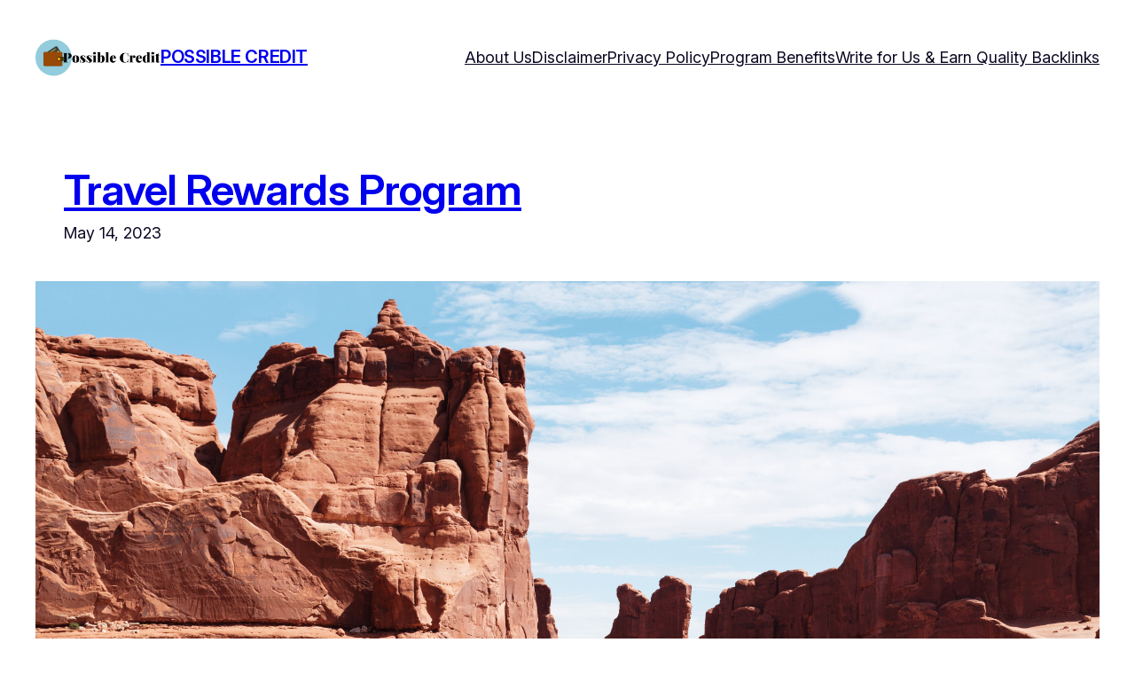

--- FILE ---
content_type: text/html; charset=UTF-8
request_url: https://possiblecredit.com/travel-rewards-program/
body_size: 29237
content:
<!DOCTYPE html>
<html lang="en-US">
<head>
	<meta charset="UTF-8" />
	<meta name="viewport" content="width=device-width, initial-scale=1" />
<meta name='robots' content='index, follow, max-image-preview:large, max-snippet:-1, max-video-preview:-1' />

	<!-- This site is optimized with the Yoast SEO plugin v26.1.1 - https://yoast.com/wordpress/plugins/seo/ -->
	<meta name="description" content="Strategies to maximize travel rewards with credit cards, frequent flyer programs, and loyalty schemes, while saving money on travel expenses." />
	<link rel="canonical" href="https://possiblecredit.com/travel-rewards-program/" />
	<meta property="og:locale" content="en_US" />
	<meta property="og:type" content="article" />
	<meta property="og:title" content="Travel Rewards Program - Possible Credit" />
	<meta property="og:description" content="Strategies to maximize travel rewards with credit cards, frequent flyer programs, and loyalty schemes, while saving money on travel expenses." />
	<meta property="og:url" content="https://possiblecredit.com/travel-rewards-program/" />
	<meta property="og:site_name" content="Possible Credit" />
	<meta property="article:publisher" content="https://www.facebook.com/profile.php?id=100091056833483" />
	<meta property="article:published_time" content="2023-05-14T11:12:16+00:00" />
	<meta property="article:modified_time" content="2023-05-14T13:12:36+00:00" />
	<meta property="og:image" content="https://possiblecredit.com/wp-content/uploads/2023/05/dino-reichmuth-A5rCN8626Ck-unsplash.jpg" />
	<meta property="og:image:width" content="1" />
	<meta property="og:image:height" content="1" />
	<meta property="og:image:type" content="image/jpeg" />
	<meta name="author" content="Mr:AllKnow" />
	<meta name="twitter:card" content="summary_large_image" />
	<meta name="twitter:label1" content="Written by" />
	<meta name="twitter:data1" content="Mr:AllKnow" />
	<meta name="twitter:label2" content="Est. reading time" />
	<meta name="twitter:data2" content="14 minutes" />
	<script type="application/ld+json" class="yoast-schema-graph">{"@context":"https://schema.org","@graph":[{"@type":"Article","@id":"https://possiblecredit.com/travel-rewards-program/#article","isPartOf":{"@id":"https://possiblecredit.com/travel-rewards-program/"},"author":{"name":"Mr:AllKnow","@id":"https://possiblecredit.com/#/schema/person/d95daa6c770e6a0f41f11ff0f65f8072"},"headline":"Travel Rewards Program","datePublished":"2023-05-14T11:12:16+00:00","dateModified":"2023-05-14T13:12:36+00:00","mainEntityOfPage":{"@id":"https://possiblecredit.com/travel-rewards-program/"},"wordCount":2955,"commentCount":0,"publisher":{"@id":"https://possiblecredit.com/#organization"},"image":{"@id":"https://possiblecredit.com/travel-rewards-program/#primaryimage"},"thumbnailUrl":"https://possiblecredit.com/wp-content/uploads/2023/05/dino-reichmuth-A5rCN8626Ck-unsplash.jpg","keywords":["credit card rewards","elite status","frequent flyer programs","reward points","travel expenses","travel hacking","travel loyalty programs","travel perks","travel rewards","travel tips"],"articleSection":["Investing","Program Benefits","Travel"],"inLanguage":"en-US","potentialAction":[{"@type":"CommentAction","name":"Comment","target":["https://possiblecredit.com/travel-rewards-program/#respond"]}]},{"@type":"WebPage","@id":"https://possiblecredit.com/travel-rewards-program/","url":"https://possiblecredit.com/travel-rewards-program/","name":"Travel Rewards Program - Possible Credit","isPartOf":{"@id":"https://possiblecredit.com/#website"},"primaryImageOfPage":{"@id":"https://possiblecredit.com/travel-rewards-program/#primaryimage"},"image":{"@id":"https://possiblecredit.com/travel-rewards-program/#primaryimage"},"thumbnailUrl":"https://possiblecredit.com/wp-content/uploads/2023/05/dino-reichmuth-A5rCN8626Ck-unsplash.jpg","datePublished":"2023-05-14T11:12:16+00:00","dateModified":"2023-05-14T13:12:36+00:00","description":"Strategies to maximize travel rewards with credit cards, frequent flyer programs, and loyalty schemes, while saving money on travel expenses.","breadcrumb":{"@id":"https://possiblecredit.com/travel-rewards-program/#breadcrumb"},"inLanguage":"en-US","potentialAction":[{"@type":"ReadAction","target":["https://possiblecredit.com/travel-rewards-program/"]}]},{"@type":"ImageObject","inLanguage":"en-US","@id":"https://possiblecredit.com/travel-rewards-program/#primaryimage","url":"https://possiblecredit.com/wp-content/uploads/2023/05/dino-reichmuth-A5rCN8626Ck-unsplash.jpg","contentUrl":"https://possiblecredit.com/wp-content/uploads/2023/05/dino-reichmuth-A5rCN8626Ck-unsplash.jpg"},{"@type":"BreadcrumbList","@id":"https://possiblecredit.com/travel-rewards-program/#breadcrumb","itemListElement":[{"@type":"ListItem","position":1,"name":"Home","item":"https://possiblecredit.com/"},{"@type":"ListItem","position":2,"name":"Travel Rewards Program"}]},{"@type":"WebSite","@id":"https://possiblecredit.com/#website","url":"https://possiblecredit.com/","name":"Possible Credit","description":"Informed, productive articles about opportunities to improve your life","publisher":{"@id":"https://possiblecredit.com/#organization"},"potentialAction":[{"@type":"SearchAction","target":{"@type":"EntryPoint","urlTemplate":"https://possiblecredit.com/?s={search_term_string}"},"query-input":{"@type":"PropertyValueSpecification","valueRequired":true,"valueName":"search_term_string"}}],"inLanguage":"en-US"},{"@type":"Organization","@id":"https://possiblecredit.com/#organization","name":"Possible Credit","url":"https://possiblecredit.com/","logo":{"@type":"ImageObject","inLanguage":"en-US","@id":"https://possiblecredit.com/#/schema/logo/image/","url":"https://possiblecredit.com/wp-content/uploads/2022/05/cropped-Untitled-design-7.png","contentUrl":"https://possiblecredit.com/wp-content/uploads/2022/05/cropped-Untitled-design-7.png","width":500,"height":149,"caption":"Possible Credit"},"image":{"@id":"https://possiblecredit.com/#/schema/logo/image/"},"sameAs":["https://www.facebook.com/profile.php?id=100091056833483"]},{"@type":"Person","@id":"https://possiblecredit.com/#/schema/person/d95daa6c770e6a0f41f11ff0f65f8072","name":"Mr:AllKnow","image":{"@type":"ImageObject","inLanguage":"en-US","@id":"https://possiblecredit.com/#/schema/person/image/","url":"https://secure.gravatar.com/avatar/fa1f8a8c320e5c91f85deb37f389a2523a5a54d328a203b3f742c86d53d38434?s=96&d=mm&r=g","contentUrl":"https://secure.gravatar.com/avatar/fa1f8a8c320e5c91f85deb37f389a2523a5a54d328a203b3f742c86d53d38434?s=96&d=mm&r=g","caption":"Mr:AllKnow"},"sameAs":["http://possiblecredit.com"],"url":"https://possiblecredit.com/author/gandzja/"}]}</script>
	<!-- / Yoast SEO plugin. -->


<title>Travel Rewards Program - Possible Credit</title>
<link rel='dns-prefetch' href='//www.googletagmanager.com' />
<link rel="alternate" type="application/rss+xml" title="Possible Credit &raquo; Feed" href="https://possiblecredit.com/feed/" />
<link rel="alternate" type="application/rss+xml" title="Possible Credit &raquo; Comments Feed" href="https://possiblecredit.com/comments/feed/" />
<link rel="alternate" type="application/rss+xml" title="Possible Credit &raquo; Travel Rewards Program Comments Feed" href="https://possiblecredit.com/travel-rewards-program/feed/" />
<link rel="alternate" title="oEmbed (JSON)" type="application/json+oembed" href="https://possiblecredit.com/wp-json/oembed/1.0/embed?url=https%3A%2F%2Fpossiblecredit.com%2Ftravel-rewards-program%2F" />
<link rel="alternate" title="oEmbed (XML)" type="text/xml+oembed" href="https://possiblecredit.com/wp-json/oembed/1.0/embed?url=https%3A%2F%2Fpossiblecredit.com%2Ftravel-rewards-program%2F&#038;format=xml" />
<style id='wp-img-auto-sizes-contain-inline-css'>
img:is([sizes=auto i],[sizes^="auto," i]){contain-intrinsic-size:3000px 1500px}
/*# sourceURL=wp-img-auto-sizes-contain-inline-css */
</style>

<style id='wp-block-site-logo-inline-css'>
.wp-block-site-logo{box-sizing:border-box;line-height:0}.wp-block-site-logo a{display:inline-block;line-height:0}.wp-block-site-logo.is-default-size img{height:auto;width:120px}.wp-block-site-logo img{height:auto;max-width:100%}.wp-block-site-logo a,.wp-block-site-logo img{border-radius:inherit}.wp-block-site-logo.aligncenter{margin-left:auto;margin-right:auto;text-align:center}:root :where(.wp-block-site-logo.is-style-rounded){border-radius:9999px}
/*# sourceURL=https://possiblecredit.com/wp-includes/blocks/site-logo/style.min.css */
</style>
<style id='wp-block-site-title-inline-css'>
.wp-block-site-title{box-sizing:border-box}.wp-block-site-title :where(a){color:inherit;font-family:inherit;font-size:inherit;font-style:inherit;font-weight:inherit;letter-spacing:inherit;line-height:inherit;text-decoration:inherit}
/*# sourceURL=https://possiblecredit.com/wp-includes/blocks/site-title/style.min.css */
</style>
<style id='wp-block-group-inline-css'>
.wp-block-group{box-sizing:border-box}:where(.wp-block-group.wp-block-group-is-layout-constrained){position:relative}
/*# sourceURL=https://possiblecredit.com/wp-includes/blocks/group/style.min.css */
</style>
<style id='wp-block-group-theme-inline-css'>
:where(.wp-block-group.has-background){padding:1.25em 2.375em}
/*# sourceURL=https://possiblecredit.com/wp-includes/blocks/group/theme.min.css */
</style>
<style id='wp-block-page-list-inline-css'>
.wp-block-navigation .wp-block-page-list{align-items:var(--navigation-layout-align,initial);background-color:inherit;display:flex;flex-direction:var(--navigation-layout-direction,initial);flex-wrap:var(--navigation-layout-wrap,wrap);justify-content:var(--navigation-layout-justify,initial)}.wp-block-navigation .wp-block-navigation-item{background-color:inherit}.wp-block-page-list{box-sizing:border-box}
/*# sourceURL=https://possiblecredit.com/wp-includes/blocks/page-list/style.min.css */
</style>
<link rel='stylesheet' id='wp-block-navigation-css' href='https://possiblecredit.com/wp-includes/blocks/navigation/style.min.css?ver=6.9' media='all' />
<style id='wp-block-template-part-theme-inline-css'>
:root :where(.wp-block-template-part.has-background){margin-bottom:0;margin-top:0;padding:1.25em 2.375em}
/*# sourceURL=https://possiblecredit.com/wp-includes/blocks/template-part/theme.min.css */
</style>
<style id='wp-block-post-title-inline-css'>
.wp-block-post-title{box-sizing:border-box;word-break:break-word}.wp-block-post-title :where(a){display:inline-block;font-family:inherit;font-size:inherit;font-style:inherit;font-weight:inherit;letter-spacing:inherit;line-height:inherit;text-decoration:inherit}
/*# sourceURL=https://possiblecredit.com/wp-includes/blocks/post-title/style.min.css */
</style>
<style id='wp-block-post-date-inline-css'>
.wp-block-post-date{box-sizing:border-box}
/*# sourceURL=https://possiblecredit.com/wp-includes/blocks/post-date/style.min.css */
</style>
<style id='wp-block-post-featured-image-inline-css'>
.wp-block-post-featured-image{margin-left:0;margin-right:0}.wp-block-post-featured-image a{display:block;height:100%}.wp-block-post-featured-image :where(img){box-sizing:border-box;height:auto;max-width:100%;vertical-align:bottom;width:100%}.wp-block-post-featured-image.alignfull img,.wp-block-post-featured-image.alignwide img{width:100%}.wp-block-post-featured-image .wp-block-post-featured-image__overlay.has-background-dim{background-color:#000;inset:0;position:absolute}.wp-block-post-featured-image{position:relative}.wp-block-post-featured-image .wp-block-post-featured-image__overlay.has-background-gradient{background-color:initial}.wp-block-post-featured-image .wp-block-post-featured-image__overlay.has-background-dim-0{opacity:0}.wp-block-post-featured-image .wp-block-post-featured-image__overlay.has-background-dim-10{opacity:.1}.wp-block-post-featured-image .wp-block-post-featured-image__overlay.has-background-dim-20{opacity:.2}.wp-block-post-featured-image .wp-block-post-featured-image__overlay.has-background-dim-30{opacity:.3}.wp-block-post-featured-image .wp-block-post-featured-image__overlay.has-background-dim-40{opacity:.4}.wp-block-post-featured-image .wp-block-post-featured-image__overlay.has-background-dim-50{opacity:.5}.wp-block-post-featured-image .wp-block-post-featured-image__overlay.has-background-dim-60{opacity:.6}.wp-block-post-featured-image .wp-block-post-featured-image__overlay.has-background-dim-70{opacity:.7}.wp-block-post-featured-image .wp-block-post-featured-image__overlay.has-background-dim-80{opacity:.8}.wp-block-post-featured-image .wp-block-post-featured-image__overlay.has-background-dim-90{opacity:.9}.wp-block-post-featured-image .wp-block-post-featured-image__overlay.has-background-dim-100{opacity:1}.wp-block-post-featured-image:where(.alignleft,.alignright){width:100%}
/*# sourceURL=https://possiblecredit.com/wp-includes/blocks/post-featured-image/style.min.css */
</style>
<style id='wp-block-post-content-inline-css'>
.wp-block-post-content{display:flow-root}
/*# sourceURL=https://possiblecredit.com/wp-includes/blocks/post-content/style.min.css */
</style>
<style id='wp-block-post-author-inline-css'>
.wp-block-post-author{box-sizing:border-box;display:flex;flex-wrap:wrap}.wp-block-post-author__byline{font-size:.5em;margin-bottom:0;margin-top:0;width:100%}.wp-block-post-author__avatar{margin-right:1em}.wp-block-post-author__bio{font-size:.7em;margin-bottom:.7em}.wp-block-post-author__content{flex-basis:0;flex-grow:1}.wp-block-post-author__name{margin:0}
/*# sourceURL=https://possiblecredit.com/wp-includes/blocks/post-author/style.min.css */
</style>
<style id='wp-block-post-terms-inline-css'>
.wp-block-post-terms{box-sizing:border-box}.wp-block-post-terms .wp-block-post-terms__separator{white-space:pre-wrap}
/*# sourceURL=https://possiblecredit.com/wp-includes/blocks/post-terms/style.min.css */
</style>
<style id='wp-block-separator-inline-css'>
@charset "UTF-8";.wp-block-separator{border:none;border-top:2px solid}:root :where(.wp-block-separator.is-style-dots){height:auto;line-height:1;text-align:center}:root :where(.wp-block-separator.is-style-dots):before{color:currentColor;content:"···";font-family:serif;font-size:1.5em;letter-spacing:2em;padding-left:2em}.wp-block-separator.is-style-dots{background:none!important;border:none!important}
/*# sourceURL=https://possiblecredit.com/wp-includes/blocks/separator/style.min.css */
</style>
<style id='wp-block-separator-theme-inline-css'>
.wp-block-separator.has-css-opacity{opacity:.4}.wp-block-separator{border:none;border-bottom:2px solid;margin-left:auto;margin-right:auto}.wp-block-separator.has-alpha-channel-opacity{opacity:1}.wp-block-separator:not(.is-style-wide):not(.is-style-dots){width:100px}.wp-block-separator.has-background:not(.is-style-dots){border-bottom:none;height:1px}.wp-block-separator.has-background:not(.is-style-wide):not(.is-style-dots){height:2px}
/*# sourceURL=https://possiblecredit.com/wp-includes/blocks/separator/theme.min.css */
</style>
<style id='wp-block-post-comments-form-inline-css'>
:where(.wp-block-post-comments-form input:not([type=submit])),:where(.wp-block-post-comments-form textarea){border:1px solid #949494;font-family:inherit;font-size:1em}:where(.wp-block-post-comments-form input:where(:not([type=submit]):not([type=checkbox]))),:where(.wp-block-post-comments-form textarea){padding:calc(.667em + 2px)}.wp-block-post-comments-form{box-sizing:border-box}.wp-block-post-comments-form[style*=font-weight] :where(.comment-reply-title){font-weight:inherit}.wp-block-post-comments-form[style*=font-family] :where(.comment-reply-title){font-family:inherit}.wp-block-post-comments-form[class*=-font-size] :where(.comment-reply-title),.wp-block-post-comments-form[style*=font-size] :where(.comment-reply-title){font-size:inherit}.wp-block-post-comments-form[style*=line-height] :where(.comment-reply-title){line-height:inherit}.wp-block-post-comments-form[style*=font-style] :where(.comment-reply-title){font-style:inherit}.wp-block-post-comments-form[style*=letter-spacing] :where(.comment-reply-title){letter-spacing:inherit}.wp-block-post-comments-form :where(input[type=submit]){box-shadow:none;cursor:pointer;display:inline-block;overflow-wrap:break-word;text-align:center}.wp-block-post-comments-form .comment-form input:not([type=submit]):not([type=checkbox]):not([type=hidden]),.wp-block-post-comments-form .comment-form textarea{box-sizing:border-box;display:block;width:100%}.wp-block-post-comments-form .comment-form-author label,.wp-block-post-comments-form .comment-form-email label,.wp-block-post-comments-form .comment-form-url label{display:block;margin-bottom:.25em}.wp-block-post-comments-form .comment-form-cookies-consent{display:flex;gap:.25em}.wp-block-post-comments-form .comment-form-cookies-consent #wp-comment-cookies-consent{margin-top:.35em}.wp-block-post-comments-form .comment-reply-title{margin-bottom:0}.wp-block-post-comments-form .comment-reply-title :where(small){font-size:var(--wp--preset--font-size--medium,smaller);margin-left:.5em}
/*# sourceURL=https://possiblecredit.com/wp-includes/blocks/post-comments-form/style.min.css */
</style>
<style id='wp-block-buttons-inline-css'>
.wp-block-buttons{box-sizing:border-box}.wp-block-buttons.is-vertical{flex-direction:column}.wp-block-buttons.is-vertical>.wp-block-button:last-child{margin-bottom:0}.wp-block-buttons>.wp-block-button{display:inline-block;margin:0}.wp-block-buttons.is-content-justification-left{justify-content:flex-start}.wp-block-buttons.is-content-justification-left.is-vertical{align-items:flex-start}.wp-block-buttons.is-content-justification-center{justify-content:center}.wp-block-buttons.is-content-justification-center.is-vertical{align-items:center}.wp-block-buttons.is-content-justification-right{justify-content:flex-end}.wp-block-buttons.is-content-justification-right.is-vertical{align-items:flex-end}.wp-block-buttons.is-content-justification-space-between{justify-content:space-between}.wp-block-buttons.aligncenter{text-align:center}.wp-block-buttons:not(.is-content-justification-space-between,.is-content-justification-right,.is-content-justification-left,.is-content-justification-center) .wp-block-button.aligncenter{margin-left:auto;margin-right:auto;width:100%}.wp-block-buttons[style*=text-decoration] .wp-block-button,.wp-block-buttons[style*=text-decoration] .wp-block-button__link{text-decoration:inherit}.wp-block-buttons.has-custom-font-size .wp-block-button__link{font-size:inherit}.wp-block-buttons .wp-block-button__link{width:100%}.wp-block-button.aligncenter{text-align:center}
/*# sourceURL=https://possiblecredit.com/wp-includes/blocks/buttons/style.min.css */
</style>
<style id='wp-block-button-inline-css'>
.wp-block-button__link{align-content:center;box-sizing:border-box;cursor:pointer;display:inline-block;height:100%;text-align:center;word-break:break-word}.wp-block-button__link.aligncenter{text-align:center}.wp-block-button__link.alignright{text-align:right}:where(.wp-block-button__link){border-radius:9999px;box-shadow:none;padding:calc(.667em + 2px) calc(1.333em + 2px);text-decoration:none}.wp-block-button[style*=text-decoration] .wp-block-button__link{text-decoration:inherit}.wp-block-buttons>.wp-block-button.has-custom-width{max-width:none}.wp-block-buttons>.wp-block-button.has-custom-width .wp-block-button__link{width:100%}.wp-block-buttons>.wp-block-button.has-custom-font-size .wp-block-button__link{font-size:inherit}.wp-block-buttons>.wp-block-button.wp-block-button__width-25{width:calc(25% - var(--wp--style--block-gap, .5em)*.75)}.wp-block-buttons>.wp-block-button.wp-block-button__width-50{width:calc(50% - var(--wp--style--block-gap, .5em)*.5)}.wp-block-buttons>.wp-block-button.wp-block-button__width-75{width:calc(75% - var(--wp--style--block-gap, .5em)*.25)}.wp-block-buttons>.wp-block-button.wp-block-button__width-100{flex-basis:100%;width:100%}.wp-block-buttons.is-vertical>.wp-block-button.wp-block-button__width-25{width:25%}.wp-block-buttons.is-vertical>.wp-block-button.wp-block-button__width-50{width:50%}.wp-block-buttons.is-vertical>.wp-block-button.wp-block-button__width-75{width:75%}.wp-block-button.is-style-squared,.wp-block-button__link.wp-block-button.is-style-squared{border-radius:0}.wp-block-button.no-border-radius,.wp-block-button__link.no-border-radius{border-radius:0!important}:root :where(.wp-block-button .wp-block-button__link.is-style-outline),:root :where(.wp-block-button.is-style-outline>.wp-block-button__link){border:2px solid;padding:.667em 1.333em}:root :where(.wp-block-button .wp-block-button__link.is-style-outline:not(.has-text-color)),:root :where(.wp-block-button.is-style-outline>.wp-block-button__link:not(.has-text-color)){color:currentColor}:root :where(.wp-block-button .wp-block-button__link.is-style-outline:not(.has-background)),:root :where(.wp-block-button.is-style-outline>.wp-block-button__link:not(.has-background)){background-color:initial;background-image:none}
/*# sourceURL=https://possiblecredit.com/wp-includes/blocks/button/style.min.css */
</style>
<style id='wp-block-social-links-inline-css'>
.wp-block-social-links{background:none;box-sizing:border-box;margin-left:0;padding-left:0;padding-right:0;text-indent:0}.wp-block-social-links .wp-social-link a,.wp-block-social-links .wp-social-link a:hover{border-bottom:0;box-shadow:none;text-decoration:none}.wp-block-social-links .wp-social-link svg{height:1em;width:1em}.wp-block-social-links .wp-social-link span:not(.screen-reader-text){font-size:.65em;margin-left:.5em;margin-right:.5em}.wp-block-social-links.has-small-icon-size{font-size:16px}.wp-block-social-links,.wp-block-social-links.has-normal-icon-size{font-size:24px}.wp-block-social-links.has-large-icon-size{font-size:36px}.wp-block-social-links.has-huge-icon-size{font-size:48px}.wp-block-social-links.aligncenter{display:flex;justify-content:center}.wp-block-social-links.alignright{justify-content:flex-end}.wp-block-social-link{border-radius:9999px;display:block}@media not (prefers-reduced-motion){.wp-block-social-link{transition:transform .1s ease}}.wp-block-social-link{height:auto}.wp-block-social-link a{align-items:center;display:flex;line-height:0}.wp-block-social-link:hover{transform:scale(1.1)}.wp-block-social-links .wp-block-social-link.wp-social-link{display:inline-block;margin:0;padding:0}.wp-block-social-links .wp-block-social-link.wp-social-link .wp-block-social-link-anchor,.wp-block-social-links .wp-block-social-link.wp-social-link .wp-block-social-link-anchor svg,.wp-block-social-links .wp-block-social-link.wp-social-link .wp-block-social-link-anchor:active,.wp-block-social-links .wp-block-social-link.wp-social-link .wp-block-social-link-anchor:hover,.wp-block-social-links .wp-block-social-link.wp-social-link .wp-block-social-link-anchor:visited{color:currentColor;fill:currentColor}:where(.wp-block-social-links:not(.is-style-logos-only)) .wp-social-link{background-color:#f0f0f0;color:#444}:where(.wp-block-social-links:not(.is-style-logos-only)) .wp-social-link-amazon{background-color:#f90;color:#fff}:where(.wp-block-social-links:not(.is-style-logos-only)) .wp-social-link-bandcamp{background-color:#1ea0c3;color:#fff}:where(.wp-block-social-links:not(.is-style-logos-only)) .wp-social-link-behance{background-color:#0757fe;color:#fff}:where(.wp-block-social-links:not(.is-style-logos-only)) .wp-social-link-bluesky{background-color:#0a7aff;color:#fff}:where(.wp-block-social-links:not(.is-style-logos-only)) .wp-social-link-codepen{background-color:#1e1f26;color:#fff}:where(.wp-block-social-links:not(.is-style-logos-only)) .wp-social-link-deviantart{background-color:#02e49b;color:#fff}:where(.wp-block-social-links:not(.is-style-logos-only)) .wp-social-link-discord{background-color:#5865f2;color:#fff}:where(.wp-block-social-links:not(.is-style-logos-only)) .wp-social-link-dribbble{background-color:#e94c89;color:#fff}:where(.wp-block-social-links:not(.is-style-logos-only)) .wp-social-link-dropbox{background-color:#4280ff;color:#fff}:where(.wp-block-social-links:not(.is-style-logos-only)) .wp-social-link-etsy{background-color:#f45800;color:#fff}:where(.wp-block-social-links:not(.is-style-logos-only)) .wp-social-link-facebook{background-color:#0866ff;color:#fff}:where(.wp-block-social-links:not(.is-style-logos-only)) .wp-social-link-fivehundredpx{background-color:#000;color:#fff}:where(.wp-block-social-links:not(.is-style-logos-only)) .wp-social-link-flickr{background-color:#0461dd;color:#fff}:where(.wp-block-social-links:not(.is-style-logos-only)) .wp-social-link-foursquare{background-color:#e65678;color:#fff}:where(.wp-block-social-links:not(.is-style-logos-only)) .wp-social-link-github{background-color:#24292d;color:#fff}:where(.wp-block-social-links:not(.is-style-logos-only)) .wp-social-link-goodreads{background-color:#eceadd;color:#382110}:where(.wp-block-social-links:not(.is-style-logos-only)) .wp-social-link-google{background-color:#ea4434;color:#fff}:where(.wp-block-social-links:not(.is-style-logos-only)) .wp-social-link-gravatar{background-color:#1d4fc4;color:#fff}:where(.wp-block-social-links:not(.is-style-logos-only)) .wp-social-link-instagram{background-color:#f00075;color:#fff}:where(.wp-block-social-links:not(.is-style-logos-only)) .wp-social-link-lastfm{background-color:#e21b24;color:#fff}:where(.wp-block-social-links:not(.is-style-logos-only)) .wp-social-link-linkedin{background-color:#0d66c2;color:#fff}:where(.wp-block-social-links:not(.is-style-logos-only)) .wp-social-link-mastodon{background-color:#3288d4;color:#fff}:where(.wp-block-social-links:not(.is-style-logos-only)) .wp-social-link-medium{background-color:#000;color:#fff}:where(.wp-block-social-links:not(.is-style-logos-only)) .wp-social-link-meetup{background-color:#f6405f;color:#fff}:where(.wp-block-social-links:not(.is-style-logos-only)) .wp-social-link-patreon{background-color:#000;color:#fff}:where(.wp-block-social-links:not(.is-style-logos-only)) .wp-social-link-pinterest{background-color:#e60122;color:#fff}:where(.wp-block-social-links:not(.is-style-logos-only)) .wp-social-link-pocket{background-color:#ef4155;color:#fff}:where(.wp-block-social-links:not(.is-style-logos-only)) .wp-social-link-reddit{background-color:#ff4500;color:#fff}:where(.wp-block-social-links:not(.is-style-logos-only)) .wp-social-link-skype{background-color:#0478d7;color:#fff}:where(.wp-block-social-links:not(.is-style-logos-only)) .wp-social-link-snapchat{background-color:#fefc00;color:#fff;stroke:#000}:where(.wp-block-social-links:not(.is-style-logos-only)) .wp-social-link-soundcloud{background-color:#ff5600;color:#fff}:where(.wp-block-social-links:not(.is-style-logos-only)) .wp-social-link-spotify{background-color:#1bd760;color:#fff}:where(.wp-block-social-links:not(.is-style-logos-only)) .wp-social-link-telegram{background-color:#2aabee;color:#fff}:where(.wp-block-social-links:not(.is-style-logos-only)) .wp-social-link-threads{background-color:#000;color:#fff}:where(.wp-block-social-links:not(.is-style-logos-only)) .wp-social-link-tiktok{background-color:#000;color:#fff}:where(.wp-block-social-links:not(.is-style-logos-only)) .wp-social-link-tumblr{background-color:#011835;color:#fff}:where(.wp-block-social-links:not(.is-style-logos-only)) .wp-social-link-twitch{background-color:#6440a4;color:#fff}:where(.wp-block-social-links:not(.is-style-logos-only)) .wp-social-link-twitter{background-color:#1da1f2;color:#fff}:where(.wp-block-social-links:not(.is-style-logos-only)) .wp-social-link-vimeo{background-color:#1eb7ea;color:#fff}:where(.wp-block-social-links:not(.is-style-logos-only)) .wp-social-link-vk{background-color:#4680c2;color:#fff}:where(.wp-block-social-links:not(.is-style-logos-only)) .wp-social-link-wordpress{background-color:#3499cd;color:#fff}:where(.wp-block-social-links:not(.is-style-logos-only)) .wp-social-link-whatsapp{background-color:#25d366;color:#fff}:where(.wp-block-social-links:not(.is-style-logos-only)) .wp-social-link-x{background-color:#000;color:#fff}:where(.wp-block-social-links:not(.is-style-logos-only)) .wp-social-link-yelp{background-color:#d32422;color:#fff}:where(.wp-block-social-links:not(.is-style-logos-only)) .wp-social-link-youtube{background-color:red;color:#fff}:where(.wp-block-social-links.is-style-logos-only) .wp-social-link{background:none}:where(.wp-block-social-links.is-style-logos-only) .wp-social-link svg{height:1.25em;width:1.25em}:where(.wp-block-social-links.is-style-logos-only) .wp-social-link-amazon{color:#f90}:where(.wp-block-social-links.is-style-logos-only) .wp-social-link-bandcamp{color:#1ea0c3}:where(.wp-block-social-links.is-style-logos-only) .wp-social-link-behance{color:#0757fe}:where(.wp-block-social-links.is-style-logos-only) .wp-social-link-bluesky{color:#0a7aff}:where(.wp-block-social-links.is-style-logos-only) .wp-social-link-codepen{color:#1e1f26}:where(.wp-block-social-links.is-style-logos-only) .wp-social-link-deviantart{color:#02e49b}:where(.wp-block-social-links.is-style-logos-only) .wp-social-link-discord{color:#5865f2}:where(.wp-block-social-links.is-style-logos-only) .wp-social-link-dribbble{color:#e94c89}:where(.wp-block-social-links.is-style-logos-only) .wp-social-link-dropbox{color:#4280ff}:where(.wp-block-social-links.is-style-logos-only) .wp-social-link-etsy{color:#f45800}:where(.wp-block-social-links.is-style-logos-only) .wp-social-link-facebook{color:#0866ff}:where(.wp-block-social-links.is-style-logos-only) .wp-social-link-fivehundredpx{color:#000}:where(.wp-block-social-links.is-style-logos-only) .wp-social-link-flickr{color:#0461dd}:where(.wp-block-social-links.is-style-logos-only) .wp-social-link-foursquare{color:#e65678}:where(.wp-block-social-links.is-style-logos-only) .wp-social-link-github{color:#24292d}:where(.wp-block-social-links.is-style-logos-only) .wp-social-link-goodreads{color:#382110}:where(.wp-block-social-links.is-style-logos-only) .wp-social-link-google{color:#ea4434}:where(.wp-block-social-links.is-style-logos-only) .wp-social-link-gravatar{color:#1d4fc4}:where(.wp-block-social-links.is-style-logos-only) .wp-social-link-instagram{color:#f00075}:where(.wp-block-social-links.is-style-logos-only) .wp-social-link-lastfm{color:#e21b24}:where(.wp-block-social-links.is-style-logos-only) .wp-social-link-linkedin{color:#0d66c2}:where(.wp-block-social-links.is-style-logos-only) .wp-social-link-mastodon{color:#3288d4}:where(.wp-block-social-links.is-style-logos-only) .wp-social-link-medium{color:#000}:where(.wp-block-social-links.is-style-logos-only) .wp-social-link-meetup{color:#f6405f}:where(.wp-block-social-links.is-style-logos-only) .wp-social-link-patreon{color:#000}:where(.wp-block-social-links.is-style-logos-only) .wp-social-link-pinterest{color:#e60122}:where(.wp-block-social-links.is-style-logos-only) .wp-social-link-pocket{color:#ef4155}:where(.wp-block-social-links.is-style-logos-only) .wp-social-link-reddit{color:#ff4500}:where(.wp-block-social-links.is-style-logos-only) .wp-social-link-skype{color:#0478d7}:where(.wp-block-social-links.is-style-logos-only) .wp-social-link-snapchat{color:#fff;stroke:#000}:where(.wp-block-social-links.is-style-logos-only) .wp-social-link-soundcloud{color:#ff5600}:where(.wp-block-social-links.is-style-logos-only) .wp-social-link-spotify{color:#1bd760}:where(.wp-block-social-links.is-style-logos-only) .wp-social-link-telegram{color:#2aabee}:where(.wp-block-social-links.is-style-logos-only) .wp-social-link-threads{color:#000}:where(.wp-block-social-links.is-style-logos-only) .wp-social-link-tiktok{color:#000}:where(.wp-block-social-links.is-style-logos-only) .wp-social-link-tumblr{color:#011835}:where(.wp-block-social-links.is-style-logos-only) .wp-social-link-twitch{color:#6440a4}:where(.wp-block-social-links.is-style-logos-only) .wp-social-link-twitter{color:#1da1f2}:where(.wp-block-social-links.is-style-logos-only) .wp-social-link-vimeo{color:#1eb7ea}:where(.wp-block-social-links.is-style-logos-only) .wp-social-link-vk{color:#4680c2}:where(.wp-block-social-links.is-style-logos-only) .wp-social-link-whatsapp{color:#25d366}:where(.wp-block-social-links.is-style-logos-only) .wp-social-link-wordpress{color:#3499cd}:where(.wp-block-social-links.is-style-logos-only) .wp-social-link-x{color:#000}:where(.wp-block-social-links.is-style-logos-only) .wp-social-link-yelp{color:#d32422}:where(.wp-block-social-links.is-style-logos-only) .wp-social-link-youtube{color:red}.wp-block-social-links.is-style-pill-shape .wp-social-link{width:auto}:root :where(.wp-block-social-links .wp-social-link a){padding:.25em}:root :where(.wp-block-social-links.is-style-logos-only .wp-social-link a){padding:0}:root :where(.wp-block-social-links.is-style-pill-shape .wp-social-link a){padding-left:.6666666667em;padding-right:.6666666667em}.wp-block-social-links:not(.has-icon-color):not(.has-icon-background-color) .wp-social-link-snapchat .wp-block-social-link-label{color:#000}
/*# sourceURL=https://possiblecredit.com/wp-includes/blocks/social-links/style.min.css */
</style>
<style id='wp-emoji-styles-inline-css'>

	img.wp-smiley, img.emoji {
		display: inline !important;
		border: none !important;
		box-shadow: none !important;
		height: 1em !important;
		width: 1em !important;
		margin: 0 0.07em !important;
		vertical-align: -0.1em !important;
		background: none !important;
		padding: 0 !important;
	}
/*# sourceURL=wp-emoji-styles-inline-css */
</style>
<style id='wp-block-library-inline-css'>
:root{--wp-block-synced-color:#7a00df;--wp-block-synced-color--rgb:122,0,223;--wp-bound-block-color:var(--wp-block-synced-color);--wp-editor-canvas-background:#ddd;--wp-admin-theme-color:#007cba;--wp-admin-theme-color--rgb:0,124,186;--wp-admin-theme-color-darker-10:#006ba1;--wp-admin-theme-color-darker-10--rgb:0,107,160.5;--wp-admin-theme-color-darker-20:#005a87;--wp-admin-theme-color-darker-20--rgb:0,90,135;--wp-admin-border-width-focus:2px}@media (min-resolution:192dpi){:root{--wp-admin-border-width-focus:1.5px}}.wp-element-button{cursor:pointer}:root .has-very-light-gray-background-color{background-color:#eee}:root .has-very-dark-gray-background-color{background-color:#313131}:root .has-very-light-gray-color{color:#eee}:root .has-very-dark-gray-color{color:#313131}:root .has-vivid-green-cyan-to-vivid-cyan-blue-gradient-background{background:linear-gradient(135deg,#00d084,#0693e3)}:root .has-purple-crush-gradient-background{background:linear-gradient(135deg,#34e2e4,#4721fb 50%,#ab1dfe)}:root .has-hazy-dawn-gradient-background{background:linear-gradient(135deg,#faaca8,#dad0ec)}:root .has-subdued-olive-gradient-background{background:linear-gradient(135deg,#fafae1,#67a671)}:root .has-atomic-cream-gradient-background{background:linear-gradient(135deg,#fdd79a,#004a59)}:root .has-nightshade-gradient-background{background:linear-gradient(135deg,#330968,#31cdcf)}:root .has-midnight-gradient-background{background:linear-gradient(135deg,#020381,#2874fc)}:root{--wp--preset--font-size--normal:16px;--wp--preset--font-size--huge:42px}.has-regular-font-size{font-size:1em}.has-larger-font-size{font-size:2.625em}.has-normal-font-size{font-size:var(--wp--preset--font-size--normal)}.has-huge-font-size{font-size:var(--wp--preset--font-size--huge)}.has-text-align-center{text-align:center}.has-text-align-left{text-align:left}.has-text-align-right{text-align:right}.has-fit-text{white-space:nowrap!important}#end-resizable-editor-section{display:none}.aligncenter{clear:both}.items-justified-left{justify-content:flex-start}.items-justified-center{justify-content:center}.items-justified-right{justify-content:flex-end}.items-justified-space-between{justify-content:space-between}.screen-reader-text{border:0;clip-path:inset(50%);height:1px;margin:-1px;overflow:hidden;padding:0;position:absolute;width:1px;word-wrap:normal!important}.screen-reader-text:focus{background-color:#ddd;clip-path:none;color:#444;display:block;font-size:1em;height:auto;left:5px;line-height:normal;padding:15px 23px 14px;text-decoration:none;top:5px;width:auto;z-index:100000}html :where(.has-border-color){border-style:solid}html :where([style*=border-top-color]){border-top-style:solid}html :where([style*=border-right-color]){border-right-style:solid}html :where([style*=border-bottom-color]){border-bottom-style:solid}html :where([style*=border-left-color]){border-left-style:solid}html :where([style*=border-width]){border-style:solid}html :where([style*=border-top-width]){border-top-style:solid}html :where([style*=border-right-width]){border-right-style:solid}html :where([style*=border-bottom-width]){border-bottom-style:solid}html :where([style*=border-left-width]){border-left-style:solid}html :where(img[class*=wp-image-]){height:auto;max-width:100%}:where(figure){margin:0 0 1em}html :where(.is-position-sticky){--wp-admin--admin-bar--position-offset:var(--wp-admin--admin-bar--height,0px)}@media screen and (max-width:600px){html :where(.is-position-sticky){--wp-admin--admin-bar--position-offset:0px}}

        .wp-block-site-logo img[src*='extendify-demo-'],
		.wp-block-site-logo img[src*='ext-custom-logo-'] {
            filter: url('data:image/svg+xml,<svg xmlns="http://www.w3.org/2000/svg"><filter id="solid-color"><feColorMatrix color-interpolation-filters="sRGB" type="matrix" values="0 0 0 0 0.33725490196078 0 0 0 0 0.16078431372549 0 0 0 0 1.278431372549 0 0 0 1 0"/></filter></svg>#solid-color') !important;
        }
    
/*# sourceURL=wp-block-library-inline-css */
</style>
<style id='global-styles-inline-css'>
:root{--wp--preset--aspect-ratio--square: 1;--wp--preset--aspect-ratio--4-3: 4/3;--wp--preset--aspect-ratio--3-4: 3/4;--wp--preset--aspect-ratio--3-2: 3/2;--wp--preset--aspect-ratio--2-3: 2/3;--wp--preset--aspect-ratio--16-9: 16/9;--wp--preset--aspect-ratio--9-16: 9/16;--wp--preset--color--black: #000000;--wp--preset--color--cyan-bluish-gray: #abb8c3;--wp--preset--color--white: #ffffff;--wp--preset--color--pale-pink: #f78da7;--wp--preset--color--vivid-red: #cf2e2e;--wp--preset--color--luminous-vivid-orange: #ff6900;--wp--preset--color--luminous-vivid-amber: #fcb900;--wp--preset--color--light-green-cyan: #7bdcb5;--wp--preset--color--vivid-green-cyan: #00d084;--wp--preset--color--pale-cyan-blue: #8ed1fc;--wp--preset--color--vivid-cyan-blue: #0693e3;--wp--preset--color--vivid-purple: #9b51e0;--wp--preset--color--background: #ffffff;--wp--preset--color--foreground: #0B0620;--wp--preset--color--primary: #381d92;--wp--preset--color--secondary: #1C0A63;--wp--preset--color--tertiary: #F2F2FA;--wp--preset--gradient--vivid-cyan-blue-to-vivid-purple: linear-gradient(135deg,rgb(6,147,227) 0%,rgb(155,81,224) 100%);--wp--preset--gradient--light-green-cyan-to-vivid-green-cyan: linear-gradient(135deg,rgb(122,220,180) 0%,rgb(0,208,130) 100%);--wp--preset--gradient--luminous-vivid-amber-to-luminous-vivid-orange: linear-gradient(135deg,rgb(252,185,0) 0%,rgb(255,105,0) 100%);--wp--preset--gradient--luminous-vivid-orange-to-vivid-red: linear-gradient(135deg,rgb(255,105,0) 0%,rgb(207,46,46) 100%);--wp--preset--gradient--very-light-gray-to-cyan-bluish-gray: linear-gradient(135deg,rgb(238,238,238) 0%,rgb(169,184,195) 100%);--wp--preset--gradient--cool-to-warm-spectrum: linear-gradient(135deg,rgb(74,234,220) 0%,rgb(151,120,209) 20%,rgb(207,42,186) 40%,rgb(238,44,130) 60%,rgb(251,105,98) 80%,rgb(254,248,76) 100%);--wp--preset--gradient--blush-light-purple: linear-gradient(135deg,rgb(255,206,236) 0%,rgb(152,150,240) 100%);--wp--preset--gradient--blush-bordeaux: linear-gradient(135deg,rgb(254,205,165) 0%,rgb(254,45,45) 50%,rgb(107,0,62) 100%);--wp--preset--gradient--luminous-dusk: linear-gradient(135deg,rgb(255,203,112) 0%,rgb(199,81,192) 50%,rgb(65,88,208) 100%);--wp--preset--gradient--pale-ocean: linear-gradient(135deg,rgb(255,245,203) 0%,rgb(182,227,212) 50%,rgb(51,167,181) 100%);--wp--preset--gradient--electric-grass: linear-gradient(135deg,rgb(202,248,128) 0%,rgb(113,206,126) 100%);--wp--preset--gradient--midnight: linear-gradient(135deg,rgb(2,3,129) 0%,rgb(40,116,252) 100%);--wp--preset--gradient--vertical-secondary-to-tertiary: linear-gradient(to bottom,var(--wp--preset--color--secondary) 0%,var(--wp--preset--color--tertiary) 100%);--wp--preset--gradient--vertical-secondary-to-background: linear-gradient(to bottom,var(--wp--preset--color--secondary) 0%,var(--wp--preset--color--background) 100%);--wp--preset--gradient--vertical-tertiary-to-background: linear-gradient(to bottom,var(--wp--preset--color--tertiary) 0%,var(--wp--preset--color--background) 100%);--wp--preset--gradient--diagonal-primary-to-foreground: linear-gradient(to bottom right,var(--wp--preset--color--primary) 0%,var(--wp--preset--color--foreground) 100%);--wp--preset--gradient--diagonal-secondary-to-background: linear-gradient(to bottom right,var(--wp--preset--color--secondary) 50%,var(--wp--preset--color--background) 50%);--wp--preset--gradient--diagonal-background-to-secondary: linear-gradient(to bottom right,var(--wp--preset--color--background) 50%,var(--wp--preset--color--secondary) 50%);--wp--preset--gradient--diagonal-tertiary-to-background: linear-gradient(to bottom right,var(--wp--preset--color--tertiary) 50%,var(--wp--preset--color--background) 50%);--wp--preset--gradient--diagonal-background-to-tertiary: linear-gradient(to bottom right,var(--wp--preset--color--background) 50%,var(--wp--preset--color--tertiary) 50%);--wp--preset--font-size--small: 1rem;--wp--preset--font-size--medium: 1.25rem;--wp--preset--font-size--large: clamp(1.39rem, 1.39rem + ((1vw - 0.2rem) * 1.433), 2.25rem);--wp--preset--font-size--x-large: clamp(1.85rem, 1.85rem + ((1vw - 0.2rem) * 1.917), 3rem);--wp--preset--font-size--xx-large: clamp(2.25rem, 2.25rem + ((1vw - 0.2rem) * 2.5), 3.75rem);--wp--preset--font-family--archivo: "Archivo", sans-serif;--wp--preset--font-family--arsenal: "Arsenal", serif;--wp--preset--font-family--baloo-tamma-2: "Baloo Tamma 2", sans-serif;--wp--preset--font-family--geom: "Geom", sans-serif;--wp--preset--font-family--gotu: "Gotu", sans-serif;--wp--preset--font-family--heebo: "Heebo", sans-serif;--wp--preset--font-family--body: "Hind", sans-serif;--wp--preset--font-family--ibm-plex-sans: 'IBM Plex Sans', sans-serif;--wp--preset--font-family--inconsolata: "Inconsolata", sans-serif;--wp--preset--font-family--inter: "Inter", sans-serif;--wp--preset--font-family--jost: "Jost", sans-serif;--wp--preset--font-family--karla: "Karla", sans-serif;--wp--preset--font-family--koulen: "Koulen", sans-serif;--wp--preset--font-family--manrope: "Manrope", sans-serif;--wp--preset--font-family--marcellus: 'Marcellus', serif;--wp--preset--font-family--montserrat: "Montserrat", sans-serif;--wp--preset--font-family--mulish: "Mulish", sans-serif;--wp--preset--font-family--noto-serif-display: "Noto Serif Display", serif;--wp--preset--font-family--oswald: "Oswald", sans-serif;--wp--preset--font-family--radio-canada: "Radio Canada", sans-serif;--wp--preset--font-family--roboto-flex: "Roboto Flex", sans-serif;--wp--preset--font-family--rubik: "Rubik", sans-serif;--wp--preset--font-family--source-serif-pro: "Source Serif Pro", serif;--wp--preset--font-family--space-mono: "Space Mono", monospace;--wp--preset--spacing--20: 1rem;--wp--preset--spacing--30: min(2rem, 5vw);--wp--preset--spacing--40: min(3rem, 6vw);--wp--preset--spacing--50: min(4rem, 7vw);--wp--preset--spacing--60: min(6rem, 8vw);--wp--preset--spacing--70: min(7rem, 10vw);--wp--preset--spacing--80: min(8rem, 12vw);--wp--preset--shadow--natural: 6px 6px 9px rgba(0, 0, 0, 0.2);--wp--preset--shadow--deep: 12px 12px 50px rgba(0, 0, 0, 0.4);--wp--preset--shadow--sharp: 6px 6px 0px rgba(0, 0, 0, 0.2);--wp--preset--shadow--outlined: 6px 6px 0px -3px rgb(255, 255, 255), 6px 6px rgb(0, 0, 0);--wp--preset--shadow--crisp: 6px 6px 0px rgb(0, 0, 0);--wp--custom--blocks--core-table--variant-stripes--color--background: var(--wp--preset--color--tertiary);--wp--custom--typography--font-smoothing--moz: grayscale;--wp--custom--typography--font-smoothing--webkit: antialiased;--wp--custom--typography--font-weight--black: 900;--wp--custom--typography--font-weight--extra-bold: 800;--wp--custom--typography--font-weight--bold: 700;--wp--custom--typography--font-weight--semi-bold: 600;--wp--custom--typography--font-weight--medium: 500;--wp--custom--typography--font-weight--regular: 400;--wp--custom--typography--font-weight--light: 300;--wp--custom--typography--font-weight--extra-light: 200;--wp--custom--typography--font-weight--thin: 100;--wp--custom--typography--line-height--tiny: 1.15;--wp--custom--typography--line-height--small: 1.2;--wp--custom--typography--line-height--medium: 1.4;--wp--custom--typography--line-height--normal: 1.6;--wp--custom--typography--line-height--large: 1.8;--wp--custom--elements--button--border--radius: 2rem;--wp--custom--elements--button--color--background: var(--wp--preset--color--primary);--wp--custom--elements--button--color--text: var(--wp--preset--color--background);--wp--custom--elements--button--hover--color--background: var(--wp--preset--color--foreground);--wp--custom--elements--button--hover--color--text: var(--wp--preset--color--background);--wp--custom--elements--button--focus--color--background: var(--wp--preset--color--primary);--wp--custom--elements--button--focus--color--text: var(--wp--preset--color--background);--wp--custom--elements--input--border--radius: 4px;--wp--custom--elements--input--border--width: 1px;--wp--custom--elements--input--border--color: var(--wp--preset--color--foreground);--wp--custom--elements--input--color--background: var(--wp--preset--color--background);--wp--custom--elements--input--color--text: var(--wp--preset--color--foreground);--wp--custom--elements--input--spacing--padding--bottom: calc(0.667em + 1px);--wp--custom--elements--input--spacing--padding--left: calc(1.333em + 1px);--wp--custom--elements--input--spacing--padding--right: calc(1.333em + 1px);--wp--custom--elements--input--spacing--padding--top: calc(0.667em + 1px);--wp--custom--elements--input--typography--font-size: 1.15rem;--wp--custom--elements--input--typography--font-weight: var(--wp--custom--font-weight--regular);--wp--custom--elements--input--typography--line-height: 1.384;}:root { --wp--style--global--content-size: 42rem;--wp--style--global--wide-size: 80rem; }:where(body) { margin: 0; }.wp-site-blocks { padding-top: var(--wp--style--root--padding-top); padding-bottom: var(--wp--style--root--padding-bottom); }.has-global-padding { padding-right: var(--wp--style--root--padding-right); padding-left: var(--wp--style--root--padding-left); }.has-global-padding > .alignfull { margin-right: calc(var(--wp--style--root--padding-right) * -1); margin-left: calc(var(--wp--style--root--padding-left) * -1); }.has-global-padding :where(:not(.alignfull.is-layout-flow) > .has-global-padding:not(.wp-block-block, .alignfull)) { padding-right: 0; padding-left: 0; }.has-global-padding :where(:not(.alignfull.is-layout-flow) > .has-global-padding:not(.wp-block-block, .alignfull)) > .alignfull { margin-left: 0; margin-right: 0; }.wp-site-blocks > .alignleft { float: left; margin-right: 2em; }.wp-site-blocks > .alignright { float: right; margin-left: 2em; }.wp-site-blocks > .aligncenter { justify-content: center; margin-left: auto; margin-right: auto; }:where(.wp-site-blocks) > * { margin-block-start: var(--wp--preset--spacing--30); margin-block-end: 0; }:where(.wp-site-blocks) > :first-child { margin-block-start: 0; }:where(.wp-site-blocks) > :last-child { margin-block-end: 0; }:root { --wp--style--block-gap: var(--wp--preset--spacing--30); }:root :where(.is-layout-flow) > :first-child{margin-block-start: 0;}:root :where(.is-layout-flow) > :last-child{margin-block-end: 0;}:root :where(.is-layout-flow) > *{margin-block-start: var(--wp--preset--spacing--30);margin-block-end: 0;}:root :where(.is-layout-constrained) > :first-child{margin-block-start: 0;}:root :where(.is-layout-constrained) > :last-child{margin-block-end: 0;}:root :where(.is-layout-constrained) > *{margin-block-start: var(--wp--preset--spacing--30);margin-block-end: 0;}:root :where(.is-layout-flex){gap: var(--wp--preset--spacing--30);}:root :where(.is-layout-grid){gap: var(--wp--preset--spacing--30);}.is-layout-flow > .alignleft{float: left;margin-inline-start: 0;margin-inline-end: 2em;}.is-layout-flow > .alignright{float: right;margin-inline-start: 2em;margin-inline-end: 0;}.is-layout-flow > .aligncenter{margin-left: auto !important;margin-right: auto !important;}.is-layout-constrained > .alignleft{float: left;margin-inline-start: 0;margin-inline-end: 2em;}.is-layout-constrained > .alignright{float: right;margin-inline-start: 2em;margin-inline-end: 0;}.is-layout-constrained > .aligncenter{margin-left: auto !important;margin-right: auto !important;}.is-layout-constrained > :where(:not(.alignleft):not(.alignright):not(.alignfull)){max-width: var(--wp--style--global--content-size);margin-left: auto !important;margin-right: auto !important;}.is-layout-constrained > .alignwide{max-width: var(--wp--style--global--wide-size);}body .is-layout-flex{display: flex;}.is-layout-flex{flex-wrap: wrap;align-items: center;}.is-layout-flex > :is(*, div){margin: 0;}body .is-layout-grid{display: grid;}.is-layout-grid > :is(*, div){margin: 0;}body{background-color: var(--wp--preset--color--background);color: var(--wp--preset--color--foreground);font-family: var(--wp--preset--font-family--inter);font-size: clamp(0.875rem, 0.875rem + ((1vw - 0.2rem) * 0.417), 1.125rem);font-weight: 400;line-height: var(--wp--custom--typography--line-height--normal);--wp--style--root--padding-top: 0;--wp--style--root--padding-right: var(--wp--preset--spacing--30);--wp--style--root--padding-bottom: 0;--wp--style--root--padding-left: var(--wp--preset--spacing--30);}a:where(:not(.wp-element-button)){color: var(--wp--preset--color--foreground);text-decoration: underline;}h1, h2, h3, h4, h5, h6{font-family: var(--wp--preset--font-family--inter);}h1{font-size: var(--wp--preset--font-size--xx-large);font-weight: var(--wp--custom--typography--font-weight--semi-bold);letter-spacing: -0.02em;line-height: var(--wp--custom--typography--line-height--tiny);}h2{font-size: var(--wp--preset--font-size--x-large);font-weight: var(--wp--custom--typography--font-weight--semi-bold);letter-spacing: -0.02em;line-height: var(--wp--custom--typography--line-height--tiny);}h3{font-size: var(--wp--preset--font-size--large);font-weight: var(--wp--custom--typography--font-weight--semi-bold);letter-spacing: -0.02em;line-height: var(--wp--custom--typography--line-height--tiny);}h4{font-size: clamp(1.5rem, 1.5rem + ((1vw - 0.48rem) * 0.721), 1.875rem);font-weight: var(--wp--custom--typography--font-weight--semi-bold);line-height: var(--wp--custom--typography--line-height--tiny);}h5{font-size: clamp(1.25rem, 1.25rem + ((1vw - 0.48rem) * 0.721), 1.5rem);font-weight: var(--wp--custom--typography--font-weight--medium);line-height: var(--wp--custom--typography--line-height--normal);text-transform: uppercase;}h6{font-size: clamp(0.875rem, 0.875rem + ((1vw - 0.2rem) * 0.417), 1.125rem);font-weight: 400;letter-spacing: 0.03em;line-height: var(--wp--custom--typography--line-height--normal);text-transform: uppercase;}:root :where(.wp-element-button, .wp-block-button__link){background-color: var(--wp--custom--elements--button--color--background);border-radius: var(--wp--custom--elements--button--border--radius);border-width: 0;color: var(--wp--custom--elements--button--color--text);font-family: inherit;font-size: inherit;font-style: inherit;font-weight: var(--wp--custom--typography--font-weight--medium);letter-spacing: inherit;line-height: inherit;padding-top: calc(0.667em + 2px);padding-right: calc(1.333em + 2px);padding-bottom: calc(0.667em + 2px);padding-left: calc(1.333em + 2px);text-decoration: none;text-transform: inherit;}:root :where(.wp-element-button:hover, .wp-block-button__link:hover){background-color: var(--wp--custom--elements--button--hover--color--background);color: var(--wp--custom--elements--button--hover--color--text);}:root :where(.wp-element-button:focus, .wp-block-button__link:focus){background-color: var(--wp--custom--elements--button--focus--color--background);color: var(--wp--custom--elements--button--focus--color--text);outline-color: var(--wp--custom--elements--button--focus--color--background);outline-offset: 2px;}:root :where(.wp-element-button:active, .wp-block-button__link:active){background-color: var(--wp--custom--elements--button--hover--color--background);color: var(--wp--custom--elements--button--hover--color--text);}.has-black-color{color: var(--wp--preset--color--black) !important;}.has-cyan-bluish-gray-color{color: var(--wp--preset--color--cyan-bluish-gray) !important;}.has-white-color{color: var(--wp--preset--color--white) !important;}.has-pale-pink-color{color: var(--wp--preset--color--pale-pink) !important;}.has-vivid-red-color{color: var(--wp--preset--color--vivid-red) !important;}.has-luminous-vivid-orange-color{color: var(--wp--preset--color--luminous-vivid-orange) !important;}.has-luminous-vivid-amber-color{color: var(--wp--preset--color--luminous-vivid-amber) !important;}.has-light-green-cyan-color{color: var(--wp--preset--color--light-green-cyan) !important;}.has-vivid-green-cyan-color{color: var(--wp--preset--color--vivid-green-cyan) !important;}.has-pale-cyan-blue-color{color: var(--wp--preset--color--pale-cyan-blue) !important;}.has-vivid-cyan-blue-color{color: var(--wp--preset--color--vivid-cyan-blue) !important;}.has-vivid-purple-color{color: var(--wp--preset--color--vivid-purple) !important;}.has-background-color{color: var(--wp--preset--color--background) !important;}.has-foreground-color{color: var(--wp--preset--color--foreground) !important;}.has-primary-color{color: var(--wp--preset--color--primary) !important;}.has-secondary-color{color: var(--wp--preset--color--secondary) !important;}.has-tertiary-color{color: var(--wp--preset--color--tertiary) !important;}.has-black-background-color{background-color: var(--wp--preset--color--black) !important;}.has-cyan-bluish-gray-background-color{background-color: var(--wp--preset--color--cyan-bluish-gray) !important;}.has-white-background-color{background-color: var(--wp--preset--color--white) !important;}.has-pale-pink-background-color{background-color: var(--wp--preset--color--pale-pink) !important;}.has-vivid-red-background-color{background-color: var(--wp--preset--color--vivid-red) !important;}.has-luminous-vivid-orange-background-color{background-color: var(--wp--preset--color--luminous-vivid-orange) !important;}.has-luminous-vivid-amber-background-color{background-color: var(--wp--preset--color--luminous-vivid-amber) !important;}.has-light-green-cyan-background-color{background-color: var(--wp--preset--color--light-green-cyan) !important;}.has-vivid-green-cyan-background-color{background-color: var(--wp--preset--color--vivid-green-cyan) !important;}.has-pale-cyan-blue-background-color{background-color: var(--wp--preset--color--pale-cyan-blue) !important;}.has-vivid-cyan-blue-background-color{background-color: var(--wp--preset--color--vivid-cyan-blue) !important;}.has-vivid-purple-background-color{background-color: var(--wp--preset--color--vivid-purple) !important;}.has-background-background-color{background-color: var(--wp--preset--color--background) !important;}.has-foreground-background-color{background-color: var(--wp--preset--color--foreground) !important;}.has-primary-background-color{background-color: var(--wp--preset--color--primary) !important;}.has-secondary-background-color{background-color: var(--wp--preset--color--secondary) !important;}.has-tertiary-background-color{background-color: var(--wp--preset--color--tertiary) !important;}.has-black-border-color{border-color: var(--wp--preset--color--black) !important;}.has-cyan-bluish-gray-border-color{border-color: var(--wp--preset--color--cyan-bluish-gray) !important;}.has-white-border-color{border-color: var(--wp--preset--color--white) !important;}.has-pale-pink-border-color{border-color: var(--wp--preset--color--pale-pink) !important;}.has-vivid-red-border-color{border-color: var(--wp--preset--color--vivid-red) !important;}.has-luminous-vivid-orange-border-color{border-color: var(--wp--preset--color--luminous-vivid-orange) !important;}.has-luminous-vivid-amber-border-color{border-color: var(--wp--preset--color--luminous-vivid-amber) !important;}.has-light-green-cyan-border-color{border-color: var(--wp--preset--color--light-green-cyan) !important;}.has-vivid-green-cyan-border-color{border-color: var(--wp--preset--color--vivid-green-cyan) !important;}.has-pale-cyan-blue-border-color{border-color: var(--wp--preset--color--pale-cyan-blue) !important;}.has-vivid-cyan-blue-border-color{border-color: var(--wp--preset--color--vivid-cyan-blue) !important;}.has-vivid-purple-border-color{border-color: var(--wp--preset--color--vivid-purple) !important;}.has-background-border-color{border-color: var(--wp--preset--color--background) !important;}.has-foreground-border-color{border-color: var(--wp--preset--color--foreground) !important;}.has-primary-border-color{border-color: var(--wp--preset--color--primary) !important;}.has-secondary-border-color{border-color: var(--wp--preset--color--secondary) !important;}.has-tertiary-border-color{border-color: var(--wp--preset--color--tertiary) !important;}.has-vivid-cyan-blue-to-vivid-purple-gradient-background{background: var(--wp--preset--gradient--vivid-cyan-blue-to-vivid-purple) !important;}.has-light-green-cyan-to-vivid-green-cyan-gradient-background{background: var(--wp--preset--gradient--light-green-cyan-to-vivid-green-cyan) !important;}.has-luminous-vivid-amber-to-luminous-vivid-orange-gradient-background{background: var(--wp--preset--gradient--luminous-vivid-amber-to-luminous-vivid-orange) !important;}.has-luminous-vivid-orange-to-vivid-red-gradient-background{background: var(--wp--preset--gradient--luminous-vivid-orange-to-vivid-red) !important;}.has-very-light-gray-to-cyan-bluish-gray-gradient-background{background: var(--wp--preset--gradient--very-light-gray-to-cyan-bluish-gray) !important;}.has-cool-to-warm-spectrum-gradient-background{background: var(--wp--preset--gradient--cool-to-warm-spectrum) !important;}.has-blush-light-purple-gradient-background{background: var(--wp--preset--gradient--blush-light-purple) !important;}.has-blush-bordeaux-gradient-background{background: var(--wp--preset--gradient--blush-bordeaux) !important;}.has-luminous-dusk-gradient-background{background: var(--wp--preset--gradient--luminous-dusk) !important;}.has-pale-ocean-gradient-background{background: var(--wp--preset--gradient--pale-ocean) !important;}.has-electric-grass-gradient-background{background: var(--wp--preset--gradient--electric-grass) !important;}.has-midnight-gradient-background{background: var(--wp--preset--gradient--midnight) !important;}.has-vertical-secondary-to-tertiary-gradient-background{background: var(--wp--preset--gradient--vertical-secondary-to-tertiary) !important;}.has-vertical-secondary-to-background-gradient-background{background: var(--wp--preset--gradient--vertical-secondary-to-background) !important;}.has-vertical-tertiary-to-background-gradient-background{background: var(--wp--preset--gradient--vertical-tertiary-to-background) !important;}.has-diagonal-primary-to-foreground-gradient-background{background: var(--wp--preset--gradient--diagonal-primary-to-foreground) !important;}.has-diagonal-secondary-to-background-gradient-background{background: var(--wp--preset--gradient--diagonal-secondary-to-background) !important;}.has-diagonal-background-to-secondary-gradient-background{background: var(--wp--preset--gradient--diagonal-background-to-secondary) !important;}.has-diagonal-tertiary-to-background-gradient-background{background: var(--wp--preset--gradient--diagonal-tertiary-to-background) !important;}.has-diagonal-background-to-tertiary-gradient-background{background: var(--wp--preset--gradient--diagonal-background-to-tertiary) !important;}.has-small-font-size{font-size: var(--wp--preset--font-size--small) !important;}.has-medium-font-size{font-size: var(--wp--preset--font-size--medium) !important;}.has-large-font-size{font-size: var(--wp--preset--font-size--large) !important;}.has-x-large-font-size{font-size: var(--wp--preset--font-size--x-large) !important;}.has-xx-large-font-size{font-size: var(--wp--preset--font-size--xx-large) !important;}.has-archivo-font-family{font-family: var(--wp--preset--font-family--archivo) !important;}.has-arsenal-font-family{font-family: var(--wp--preset--font-family--arsenal) !important;}.has-baloo-tamma-2-font-family{font-family: var(--wp--preset--font-family--baloo-tamma-2) !important;}.has-geom-font-family{font-family: var(--wp--preset--font-family--geom) !important;}.has-gotu-font-family{font-family: var(--wp--preset--font-family--gotu) !important;}.has-heebo-font-family{font-family: var(--wp--preset--font-family--heebo) !important;}.has-body-font-family{font-family: var(--wp--preset--font-family--body) !important;}.has-ibm-plex-sans-font-family{font-family: var(--wp--preset--font-family--ibm-plex-sans) !important;}.has-inconsolata-font-family{font-family: var(--wp--preset--font-family--inconsolata) !important;}.has-inter-font-family{font-family: var(--wp--preset--font-family--inter) !important;}.has-jost-font-family{font-family: var(--wp--preset--font-family--jost) !important;}.has-karla-font-family{font-family: var(--wp--preset--font-family--karla) !important;}.has-koulen-font-family{font-family: var(--wp--preset--font-family--koulen) !important;}.has-manrope-font-family{font-family: var(--wp--preset--font-family--manrope) !important;}.has-marcellus-font-family{font-family: var(--wp--preset--font-family--marcellus) !important;}.has-montserrat-font-family{font-family: var(--wp--preset--font-family--montserrat) !important;}.has-mulish-font-family{font-family: var(--wp--preset--font-family--mulish) !important;}.has-noto-serif-display-font-family{font-family: var(--wp--preset--font-family--noto-serif-display) !important;}.has-oswald-font-family{font-family: var(--wp--preset--font-family--oswald) !important;}.has-radio-canada-font-family{font-family: var(--wp--preset--font-family--radio-canada) !important;}.has-roboto-flex-font-family{font-family: var(--wp--preset--font-family--roboto-flex) !important;}.has-rubik-font-family{font-family: var(--wp--preset--font-family--rubik) !important;}.has-source-serif-pro-font-family{font-family: var(--wp--preset--font-family--source-serif-pro) !important;}.has-space-mono-font-family{font-family: var(--wp--preset--font-family--space-mono) !important;}.wp-block-heading { word-wrap: break-word; overflow-wrap: break-word; hyphens: auto;} .wp-block-heading:lang(zh), .wp-block-heading:lang(ja), .wp-block-heading:lang(ko), .wp-block-heading:lang(th), .wp-block-heading:lang(lo), .wp-block-heading:lang(my), .wp-block-heading:lang(km), .wp-block-heading:lang(ar), .wp-block-heading:lang(ur) { word-break: keep-all; }
:root :where(.wp-block-navigation){font-size: var(--wp--preset--font-size--small);}
:root :where(.wp-block-post-date){font-size: var(--wp--preset--font-size--small);text-decoration: none;text-transform: uppercase;}
:root :where(.wp-block-post-terms){font-size: var(--wp--preset--font-size--small);}
:root :where(.wp-block-post-terms a:where(:not(.wp-element-button))){text-decoration: none;}
:root :where(.wp-block-post-terms a:where(:not(.wp-element-button)):hover){text-decoration: underline;}
:root :where(.wp-block-post-terms a:where(:not(.wp-element-button)):focus){text-decoration: underline dashed;}
:root :where(.wp-block-post-terms a:where(:not(.wp-element-button)):active){color: var(--wp--preset--color--secondary);text-decoration: none;}
:root :where(.wp-block-post-title a:where(:not(.wp-element-button))){text-decoration: none;}
:root :where(.wp-block-post-title a:where(:not(.wp-element-button)):hover){text-decoration: underline;}
:root :where(.wp-block-post-title a:where(:not(.wp-element-button)):focus){text-decoration: underline dashed;}
:root :where(.wp-block-post-title a:where(:not(.wp-element-button)):active){color: var(--wp--preset--color--secondary);text-decoration: none;}
:root :where(.wp-block-separator){color: var(--wp--preset--color--foreground);}
:root :where(.wp-block-site-title){font-family: var(--wp--preset--font-family--heading);font-size: var(--wp--preset--font-size--large);font-weight: var(--wp--custom--typography--font-weight--bold);line-height: var(--wp--custom--typography--line-height--tiny);}
:root :where(.wp-block-template-part){margin-top: 0px;}
/*# sourceURL=global-styles-inline-css */
</style>
<style id='core-block-supports-inline-css'>
.wp-container-core-group-is-layout-f1189ed3{flex-wrap:nowrap;gap:var(--wp--preset--spacing--20);}.wp-container-core-navigation-is-layout-f665d2b5{justify-content:flex-end;}.wp-container-core-group-is-layout-6c531013{flex-wrap:nowrap;}.wp-container-core-group-is-layout-cb46ffcb{flex-wrap:nowrap;justify-content:space-between;}.wp-container-core-group-is-layout-7d13c79f > *{margin-block-start:0;margin-block-end:0;}.wp-container-core-group-is-layout-7d13c79f > * + *{margin-block-start:0.5rem;margin-block-end:0;}.wp-container-core-group-is-layout-c4378f5b > *{margin-block-start:0;margin-block-end:0;}.wp-container-core-group-is-layout-c4378f5b > * + *{margin-block-start:2.5rem;margin-block-end:0;}.wp-container-core-group-is-layout-99e63aa6{gap:1.5rem;}.wp-container-core-group-is-layout-5cc37658 > *{margin-block-start:0;margin-block-end:0;}.wp-container-core-group-is-layout-5cc37658 > * + *{margin-block-start:3rem;margin-block-end:0;}.wp-container-core-group-is-layout-3b4e9d3e{flex-wrap:nowrap;gap:1rem;}.wp-container-core-social-links-is-layout-72308760{flex-wrap:nowrap;gap:1rem;justify-content:flex-end;}
/*# sourceURL=core-block-supports-inline-css */
</style>
<style id='wp-block-template-skip-link-inline-css'>

		.skip-link.screen-reader-text {
			border: 0;
			clip-path: inset(50%);
			height: 1px;
			margin: -1px;
			overflow: hidden;
			padding: 0;
			position: absolute !important;
			width: 1px;
			word-wrap: normal !important;
		}

		.skip-link.screen-reader-text:focus {
			background-color: #eee;
			clip-path: none;
			color: #444;
			display: block;
			font-size: 1em;
			height: auto;
			left: 5px;
			line-height: normal;
			padding: 15px 23px 14px;
			text-decoration: none;
			top: 5px;
			width: auto;
			z-index: 100000;
		}
/*# sourceURL=wp-block-template-skip-link-inline-css */
</style>
<link rel='stylesheet' id='ez-toc-css' href='https://possiblecredit.com/wp-content/plugins/easy-table-of-contents/assets/css/screen.min.css?ver=2.0.76' media='all' />
<style id='ez-toc-inline-css'>
div#ez-toc-container .ez-toc-title {font-size: 120%;}div#ez-toc-container .ez-toc-title {font-weight: 500;}div#ez-toc-container ul li , div#ez-toc-container ul li a {font-size: 95%;}div#ez-toc-container ul li , div#ez-toc-container ul li a {font-weight: 500;}div#ez-toc-container nav ul ul li {font-size: 90%;}
.ez-toc-container-direction {direction: ltr;}.ez-toc-counter ul{counter-reset: item ;}.ez-toc-counter nav ul li a::before {content: counters(item, '.', decimal) '. ';display: inline-block;counter-increment: item;flex-grow: 0;flex-shrink: 0;margin-right: .2em; float: left; }.ez-toc-widget-direction {direction: ltr;}.ez-toc-widget-container ul{counter-reset: item ;}.ez-toc-widget-container nav ul li a::before {content: counters(item, '.', decimal) '. ';display: inline-block;counter-increment: item;flex-grow: 0;flex-shrink: 0;margin-right: .2em; float: left; }
/*# sourceURL=ez-toc-inline-css */
</style>
<link rel='stylesheet' id='extendable-style-css' href='https://possiblecredit.com/wp-content/themes/extendable/style.css?ver=2.0.22' media='all' />
<script src="https://possiblecredit.com/wp-includes/js/jquery/jquery.min.js?ver=3.7.1" id="jquery-core-js"></script>
<script src="https://possiblecredit.com/wp-includes/js/jquery/jquery-migrate.min.js?ver=3.4.1" id="jquery-migrate-js"></script>

<!-- Google tag (gtag.js) snippet added by Site Kit -->
<!-- Google Analytics snippet added by Site Kit -->
<script src="https://www.googletagmanager.com/gtag/js?id=G-73YPJBTE4S" id="google_gtagjs-js" async></script>
<script id="google_gtagjs-js-after">
window.dataLayer = window.dataLayer || [];function gtag(){dataLayer.push(arguments);}
gtag("set","linker",{"domains":["possiblecredit.com"]});
gtag("js", new Date());
gtag("set", "developer_id.dZTNiMT", true);
gtag("config", "G-73YPJBTE4S");
//# sourceURL=google_gtagjs-js-after
</script>
<link rel="https://api.w.org/" href="https://possiblecredit.com/wp-json/" /><link rel="alternate" title="JSON" type="application/json" href="https://possiblecredit.com/wp-json/wp/v2/posts/979" /><link rel="EditURI" type="application/rsd+xml" title="RSD" href="https://possiblecredit.com/xmlrpc.php?rsd" />
<meta name="generator" content="WordPress 6.9" />
<link rel='shortlink' href='https://possiblecredit.com/?p=979' />
<meta name="generator" content="Site Kit by Google 1.163.0" /><meta name="fo-verify" content="b488451b-0d83-4260-94d6-c25f56ef576f">

<script async src="https://pagead2.googlesyndication.com/pagead/js/adsbygoogle.js?client=ca-pub-4594046587183994"
     crossorigin="anonymous"></script>

<meta name="ahrefs-site-verification" content="c10d7a5f016e840aceed19883052450460c673afa15d76875304624e251da734"><script type="importmap" id="wp-importmap">
{"imports":{"@wordpress/interactivity":"https://possiblecredit.com/wp-includes/js/dist/script-modules/interactivity/index.min.js?ver=8964710565a1d258501f"}}
</script>
<link rel="modulepreload" href="https://possiblecredit.com/wp-includes/js/dist/script-modules/interactivity/index.min.js?ver=8964710565a1d258501f" id="@wordpress/interactivity-js-modulepreload" fetchpriority="low">
<style class='wp-fonts-local'>
@font-face{font-family:Archivo;font-style:normal;font-weight:100 900;font-display:block;src:url('https://possiblecredit.com/wp-content/themes/extendable/assets/fonts/archivo/archivo_wght.woff2') format('woff2');font-stretch:normal;}
@font-face{font-family:Arsenal;font-style:normal;font-weight:400;font-display:block;src:url('https://possiblecredit.com/wp-content/themes/extendable/assets/fonts/arsenal/arsenal-regular.woff2') format('woff2');font-stretch:normal;}
@font-face{font-family:Arsenal;font-style:normal;font-weight:700;font-display:block;src:url('https://possiblecredit.com/wp-content/themes/extendable/assets/fonts/arsenal/arsenal-bold.woff2') format('woff2');font-stretch:normal;}
@font-face{font-family:"Baloo Tamma 2";font-style:normal;font-weight:400 800;font-display:block;src:url('https://possiblecredit.com/wp-content/themes/extendable/assets/fonts/baloo-tamma-2/baloo-tamma-2_wght.woff2') format('woff2');font-stretch:normal;}
@font-face{font-family:Geom;font-style:normal;font-weight:300 900;font-display:block;src:url('https://possiblecredit.com/wp-content/themes/extendable/assets/fonts/geom/geom-variable.woff2') format('woff2');font-stretch:normal;}
@font-face{font-family:Gotu;font-style:normal;font-weight:400;font-display:block;src:url('https://possiblecredit.com/wp-content/themes/extendable/assets/fonts/gotu/gotu-regular.woff2') format('woff2');font-stretch:normal;}
@font-face{font-family:Heebo;font-style:normal;font-weight:100 900;font-display:block;src:url('https://possiblecredit.com/wp-content/themes/extendable/assets/fonts/heebo/heebo-variable-wght.woff2') format('woff2');font-stretch:normal;}
@font-face{font-family:Hind;font-style:normal;font-weight:100 900;font-display:block;src:url('https://possiblecredit.com/wp-content/themes/extendable/assets/fonts/hind/hind-variable.woff2') format('woff2');font-stretch:normal;}
@font-face{font-family:"IBM Plex Sans";font-style:normal;font-weight:100;font-display:block;src:url('https://possiblecredit.com/wp-content/themes/extendable/assets/fonts/ibm-plex-sans/ibm-plex-sans-thin.woff2') format('woff2');font-stretch:normal;}
@font-face{font-family:"IBM Plex Sans";font-style:normal;font-weight:200;font-display:block;src:url('https://possiblecredit.com/wp-content/themes/extendable/assets/fonts/ibm-plex-sans/ibm-plex-sans-extra-light.woff2') format('woff2');font-stretch:normal;}
@font-face{font-family:"IBM Plex Sans";font-style:normal;font-weight:300;font-display:block;src:url('https://possiblecredit.com/wp-content/themes/extendable/assets/fonts/ibm-plex-sans/ibm-plex-sans-light.woff2') format('woff2');font-stretch:normal;}
@font-face{font-family:"IBM Plex Sans";font-style:normal;font-weight:400;font-display:block;src:url('https://possiblecredit.com/wp-content/themes/extendable/assets/fonts/ibm-plex-sans/ibm-plex-sans-regular.woff2') format('woff2');font-stretch:normal;}
@font-face{font-family:"IBM Plex Sans";font-style:normal;font-weight:500;font-display:block;src:url('https://possiblecredit.com/wp-content/themes/extendable/assets/fonts/ibm-plex-sans/ibm-plex-sans-medium.woff2') format('woff2');font-stretch:normal;}
@font-face{font-family:"IBM Plex Sans";font-style:normal;font-weight:600;font-display:block;src:url('https://possiblecredit.com/wp-content/themes/extendable/assets/fonts/ibm-plex-sans/ibm-plex-sans-semibold.woff2') format('woff2');font-stretch:normal;}
@font-face{font-family:"IBM Plex Sans";font-style:normal;font-weight:700;font-display:block;src:url('https://possiblecredit.com/wp-content/themes/extendable/assets/fonts/ibm-plex-sans/ibm-plex-sans-bold.woff2') format('woff2');font-stretch:normal;}
@font-face{font-family:Inconsolata;font-style:normal;font-weight:100 900;font-display:block;src:url('https://possiblecredit.com/wp-content/themes/extendable/assets/fonts/inconsolata/inconsolata-variable.woff2') format('woff2');font-stretch:normal;}
@font-face{font-family:Inter;font-style:normal;font-weight:200 900;font-display:fallback;src:url('https://possiblecredit.com/wp-content/themes/extendable/assets/fonts/inter/inter-variable.woff2') format('woff2');font-stretch:normal;}
@font-face{font-family:Jost;font-style:normal;font-weight:100 800;font-display:block;src:url('https://possiblecredit.com/wp-content/themes/extendable/assets/fonts/jost/jost-variable.woff2') format('woff2');font-stretch:normal;}
@font-face{font-family:Karla;font-style:normal;font-weight:100 900;font-display:block;src:url('https://possiblecredit.com/wp-content/themes/extendable/assets/fonts/karla/karla.woff2') format('woff2');font-stretch:normal;}
@font-face{font-family:Koulen;font-style:normal;font-weight:400;font-display:block;src:url('https://possiblecredit.com/wp-content/themes/extendable/assets/fonts/koulen/koulen-regular.woff2') format('woff2');font-stretch:normal;}
@font-face{font-family:Manrope;font-style:normal;font-weight:200 800;font-display:block;src:url('https://possiblecredit.com/wp-content/themes/extendable/assets/fonts/manrope/manrope.woff2') format('woff2');font-stretch:normal;}
@font-face{font-family:Marcellus;font-style:normal;font-weight:400;font-display:block;src:url('https://possiblecredit.com/wp-content/themes/extendable/assets/fonts/marcellus/marcellus_wght.woff2') format('woff2');font-stretch:normal;}
@font-face{font-family:Montserrat;font-style:normal;font-weight:100 900;font-display:block;src:url('https://possiblecredit.com/wp-content/themes/extendable/assets/fonts/montserrat/montserrat.woff2') format('woff2');font-stretch:normal;}
@font-face{font-family:Mulish;font-style:normal;font-weight:100 800;font-display:block;src:url('https://possiblecredit.com/wp-content/themes/extendable/assets/fonts/mulish/mulish.woff2') format('woff2');font-stretch:normal;}
@font-face{font-family:"Noto Serif Display";font-style:normal;font-weight:100 900;font-display:block;src:url('https://possiblecredit.com/wp-content/themes/extendable/assets/fonts/noto-serif-display/noto-serif-display.woff2') format('woff2');font-stretch:normal;}
@font-face{font-family:Oswald;font-style:normal;font-weight:300 700;font-display:block;src:url('https://possiblecredit.com/wp-content/themes/extendable/assets/fonts/oswald/oswald.woff2') format('woff2');font-stretch:normal;}
@font-face{font-family:"Radio Canada";font-style:normal;font-weight:300 700;font-display:block;src:url('https://possiblecredit.com/wp-content/themes/extendable/assets/fonts/radio-canada/radio-canada.woff2') format('woff2');font-stretch:normal;}
@font-face{font-family:"Roboto Flex";font-style:normal;font-weight:100 900;font-display:block;src:url('https://possiblecredit.com/wp-content/themes/extendable/assets/fonts/roboto-flex/roboto-flex.woff2') format('woff2');font-stretch:normal;}
@font-face{font-family:Rubik;font-style:normal;font-weight:300 900;font-display:block;src:url('https://possiblecredit.com/wp-content/themes/extendable/assets/fonts/rubik/rubik.woff2') format('woff2');font-stretch:normal;}
@font-face{font-family:"Source Serif Pro";font-style:normal;font-weight:200 900;font-display:fallback;src:url('https://possiblecredit.com/wp-content/themes/extendable/assets/fonts/source-serif-pro/source-serif-pro.woff2') format('woff2');font-stretch:normal;}
@font-face{font-family:"Space Mono";font-style:normal;font-weight:400;font-display:fallback;src:url('https://possiblecredit.com/wp-content/themes/extendable/assets/fonts/space-mono/space-mono-regular.woff2') format('woff2');}
@font-face{font-family:"Space Mono";font-style:normal;font-weight:700;font-display:fallback;src:url('https://possiblecredit.com/wp-content/themes/extendable/assets/fonts/space-mono/space-mono-bold.woff2') format('woff2');}
</style>
</head>

<body class="wp-singular post-template-default single single-post postid-979 single-format-standard wp-custom-logo wp-embed-responsive wp-theme-extendable">

<div class="wp-site-blocks"><header class="wp-block-template-part">
<div class="wp-block-group alignfull has-global-padding is-layout-constrained wp-block-group-is-layout-constrained"
	style="padding-top:var(--wp--preset--spacing--30);padding-bottom:var(--wp--preset--spacing--30)">
	
	<div class="wp-block-group alignwide is-content-justification-space-between is-nowrap is-layout-flex wp-container-core-group-is-layout-cb46ffcb wp-block-group-is-layout-flex">
		
		<div class="wp-block-group is-nowrap is-layout-flex wp-container-core-group-is-layout-f1189ed3 wp-block-group-is-layout-flex">
			<div class="is-default-size wp-block-site-logo"><a href="https://possiblecredit.com/" class="custom-logo-link" rel="home"><img width="500" height="149" src="https://possiblecredit.com/wp-content/uploads/2022/05/cropped-Untitled-design-7.png" class="custom-logo" alt="possible credit logo image" decoding="async" fetchpriority="high" srcset="https://possiblecredit.com/wp-content/uploads/2022/05/cropped-Untitled-design-7.png 500w, https://possiblecredit.com/wp-content/uploads/2022/05/cropped-Untitled-design-7-300x89.png 300w" sizes="(max-width: 500px) 100vw, 500px" /></a></div>
			
			<div class="wp-block-group is-layout-flow wp-block-group-is-layout-flow">
				<h1 style="text-transform:uppercase;" class="wp-block-site-title has-medium-font-size"><a href="https://possiblecredit.com" target="_self" rel="home">Possible Credit</a></h1>
			</div>
			</div>
		
		
		<div class="wp-block-group is-nowrap is-layout-flex wp-container-core-group-is-layout-6c531013 wp-block-group-is-layout-flex">
			<nav class="is-responsive items-justified-right wp-block-navigation is-content-justification-right is-layout-flex wp-container-core-navigation-is-layout-f665d2b5 wp-block-navigation-is-layout-flex" 
		 data-wp-interactive="core/navigation" data-wp-context='{"overlayOpenedBy":{"click":false,"hover":false,"focus":false},"type":"overlay","roleAttribute":"","ariaLabel":"Menu"}'><button aria-haspopup="dialog" aria-label="Open menu" class="wp-block-navigation__responsive-container-open" 
				data-wp-on--click="actions.openMenuOnClick"
				data-wp-on--keydown="actions.handleMenuKeydown"
			><svg width="24" height="24" xmlns="http://www.w3.org/2000/svg" viewBox="0 0 24 24" aria-hidden="true" focusable="false"><path d="M4 7.5h16v1.5H4z"></path><path d="M4 15h16v1.5H4z"></path></svg></button>
				<div class="wp-block-navigation__responsive-container"  id="modal-1" 
				data-wp-class--has-modal-open="state.isMenuOpen"
				data-wp-class--is-menu-open="state.isMenuOpen"
				data-wp-watch="callbacks.initMenu"
				data-wp-on--keydown="actions.handleMenuKeydown"
				data-wp-on--focusout="actions.handleMenuFocusout"
				tabindex="-1"
			>
					<div class="wp-block-navigation__responsive-close" tabindex="-1">
						<div class="wp-block-navigation__responsive-dialog" 
				data-wp-bind--aria-modal="state.ariaModal"
				data-wp-bind--aria-label="state.ariaLabel"
				data-wp-bind--role="state.roleAttribute"
			>
							<button aria-label="Close menu" class="wp-block-navigation__responsive-container-close" 
				data-wp-on--click="actions.closeMenuOnClick"
			><svg xmlns="http://www.w3.org/2000/svg" viewBox="0 0 24 24" width="24" height="24" aria-hidden="true" focusable="false"><path d="m13.06 12 6.47-6.47-1.06-1.06L12 10.94 5.53 4.47 4.47 5.53 10.94 12l-6.47 6.47 1.06 1.06L12 13.06l6.47 6.47 1.06-1.06L13.06 12Z"></path></svg></button>
							<div class="wp-block-navigation__responsive-container-content" 
				data-wp-watch="callbacks.focusFirstElement"
			 id="modal-1-content">
								<ul class="wp-block-navigation__container is-responsive items-justified-right wp-block-navigation"><ul class="wp-block-page-list"><li class="wp-block-pages-list__item wp-block-navigation-item open-on-hover-click"><a class="wp-block-pages-list__item__link wp-block-navigation-item__content" href="https://possiblecredit.com/about-us/">About Us</a></li><li class="wp-block-pages-list__item wp-block-navigation-item open-on-hover-click"><a class="wp-block-pages-list__item__link wp-block-navigation-item__content" href="https://possiblecredit.com/disclaimer/">Disclaimer</a></li><li class="wp-block-pages-list__item wp-block-navigation-item open-on-hover-click menu-item-home"><a class="wp-block-pages-list__item__link wp-block-navigation-item__content" href="https://possiblecredit.com/home-page/">Home Page</a></li><li class="wp-block-pages-list__item wp-block-navigation-item open-on-hover-click"><a class="wp-block-pages-list__item__link wp-block-navigation-item__content" href="https://possiblecredit.com/privacy-policy/">Privacy Policy</a></li><li class="wp-block-pages-list__item wp-block-navigation-item open-on-hover-click"><a class="wp-block-pages-list__item__link wp-block-navigation-item__content" href="https://possiblecredit.com/program-benefits/">Program Benefits</a></li><li class="wp-block-pages-list__item wp-block-navigation-item open-on-hover-click"><a class="wp-block-pages-list__item__link wp-block-navigation-item__content" href="https://possiblecredit.com/write-for-us-earn-quality-backlinks/">Write for Us &amp; Earn Quality Backlinks</a></li></ul></ul>
							</div>
						</div>
					</div>
				</div></nav>
		</div>
		
	</div>
	
</div>

</header>


<main class="wp-block-group is-layout-flow wp-container-core-group-is-layout-5cc37658 wp-block-group-is-layout-flow" style="margin-top:0px;margin-bottom:0px;padding-top:var(--wp--custom--spacing--medium);padding-bottom:var(--wp--custom--spacing--medium)">
	
	<div class="wp-block-group has-global-padding is-layout-constrained wp-container-core-group-is-layout-c4378f5b wp-block-group-is-layout-constrained">
		
		<div class="wp-block-group has-global-padding is-layout-constrained wp-container-core-group-is-layout-7d13c79f wp-block-group-is-layout-constrained">
			<h1 class="wp-block-post-title has-x-large-font-size"><a href="https://possiblecredit.com/travel-rewards-program/" target="_self" >Travel Rewards Program</a></h1>

			<div class="wp-block-post-date"><time datetime="2023-05-14T11:12:16+00:00">May 14, 2023</time></div>
		</div>
		

		<figure style="aspect-ratio:16/9;" class="alignwide wp-block-post-featured-image"><a href="https://possiblecredit.com/travel-rewards-program/" target="_self"  ><img src="https://possiblecredit.com/wp-content/uploads/2023/05/dino-reichmuth-A5rCN8626Ck-unsplash.jpg" class="attachment-post-thumbnail size-post-thumbnail wp-post-image" alt="Travel Rewards Program" style="width:100%;height:100%;object-fit:cover;" decoding="async" /></a></figure>
	</div>
	

	<div class="entry-content wp-block-post-content has-global-padding is-layout-constrained wp-block-post-content-is-layout-constrained"><div id="ez-toc-container" class="ez-toc-v2_0_76 counter-hierarchy ez-toc-counter ez-toc-grey ez-toc-container-direction">
<div class="ez-toc-title-container">
<p class="ez-toc-title" style="cursor:inherit">Table of Contents</p>
<span class="ez-toc-title-toggle"><a href="#" class="ez-toc-pull-right ez-toc-btn ez-toc-btn-xs ez-toc-btn-default ez-toc-toggle" aria-label="Toggle Table of Content"><span class="ez-toc-js-icon-con"><span class=""><span class="eztoc-hide" style="display:none;">Toggle</span><span class="ez-toc-icon-toggle-span"><svg style="fill: #999;color:#999" xmlns="http://www.w3.org/2000/svg" class="list-377408" width="20px" height="20px" viewBox="0 0 24 24" fill="none"><path d="M6 6H4v2h2V6zm14 0H8v2h12V6zM4 11h2v2H4v-2zm16 0H8v2h12v-2zM4 16h2v2H4v-2zm16 0H8v2h12v-2z" fill="currentColor"></path></svg><svg style="fill: #999;color:#999" class="arrow-unsorted-368013" xmlns="http://www.w3.org/2000/svg" width="10px" height="10px" viewBox="0 0 24 24" version="1.2" baseProfile="tiny"><path d="M18.2 9.3l-6.2-6.3-6.2 6.3c-.2.2-.3.4-.3.7s.1.5.3.7c.2.2.4.3.7.3h11c.3 0 .5-.1.7-.3.2-.2.3-.5.3-.7s-.1-.5-.3-.7zM5.8 14.7l6.2 6.3 6.2-6.3c.2-.2.3-.5.3-.7s-.1-.5-.3-.7c-.2-.2-.4-.3-.7-.3h-11c-.3 0-.5.1-.7.3-.2.2-.3.5-.3.7s.1.5.3.7z"/></svg></span></span></span></a></span></div>
<nav><ul class='ez-toc-list ez-toc-list-level-1 ' ><li class='ez-toc-page-1 ez-toc-heading-level-1'><a class="ez-toc-link ez-toc-heading-1" href="#How_to_Maximize_Credit_Card_Rewards_for_Travel_Expenses" >How to Maximize Credit Card Rewards for Travel Expenses</a><ul class='ez-toc-list-level-2' ><li class='ez-toc-heading-level-2'><a class="ez-toc-link ez-toc-heading-2" href="#1_Unlocking_Your_Credit_Cards_Travel_Bonuses_Enhance_Your_Travel_Experience" >1. Unlocking Your Credit Card&#8217;s Travel Bonuses: Enhance Your Travel Experience</a><ul class='ez-toc-list-level-3' ><li class='ez-toc-heading-level-3'><a class="ez-toc-link ez-toc-heading-3" href="#Airport_Lounge_Access" >Airport Lounge Access</a></li><li class='ez-toc-page-1 ez-toc-heading-level-3'><a class="ez-toc-link ez-toc-heading-4" href="#Travel_Insurance_Coverage" >Travel Insurance Coverage</a></li><li class='ez-toc-page-1 ez-toc-heading-level-3'><a class="ez-toc-link ez-toc-heading-5" href="#Global_Entry_or_TSA_PreCheck_Credit" >Global Entry or TSA PreCheck Credit</a></li><li class='ez-toc-page-1 ez-toc-heading-level-3'><a class="ez-toc-link ez-toc-heading-6" href="#Car_Rental_Insurance" >Car Rental Insurance</a></li><li class='ez-toc-page-1 ez-toc-heading-level-3'><a class="ez-toc-link ez-toc-heading-7" href="#Hotel_and_Airline_Status_Upgrades" >Hotel and Airline Status Upgrades</a></li></ul></li><li class='ez-toc-page-1 ez-toc-heading-level-2'><a class="ez-toc-link ez-toc-heading-8" href="#2_Maximizing_Reward_Points_Boost_Your_Earnings_for_Travel_Expenses" >2. Maximizing Reward Points: Boost Your Earnings for Travel Expenses</a><ul class='ez-toc-list-level-3' ><li class='ez-toc-heading-level-3'><a class="ez-toc-link ez-toc-heading-9" href="#Choose_the_Right_Travel_Rewards_Card" >Choose the Right Travel Rewards Card</a></li><li class='ez-toc-page-1 ez-toc-heading-level-3'><a class="ez-toc-link ez-toc-heading-10" href="#Take_Advantage_of_Bonus_Categories" >Take Advantage of Bonus Categories</a></li><li class='ez-toc-page-1 ez-toc-heading-level-3'><a class="ez-toc-link ez-toc-heading-11" href="#Utilize_Card_Sign-Up_Bonuses" >Utilize Card Sign-Up Bonuses</a></li><li class='ez-toc-page-1 ez-toc-heading-level-3'><a class="ez-toc-link ez-toc-heading-12" href="#Shop_Through_Online_Portals" >Shop Through Online Portals</a></li><li class='ez-toc-page-1 ez-toc-heading-level-3'><a class="ez-toc-link ez-toc-heading-13" href="#Stay_Informed_on_Limited-Time_Offers" >Stay Informed on Limited-Time Offers</a></li><li class='ez-toc-page-1 ez-toc-heading-level-3'><a class="ez-toc-link ez-toc-heading-14" href="#Combine_Points_with_Loyalty_Programs" >Combine Points with Loyalty Programs</a></li></ul></li><li class='ez-toc-page-1 ez-toc-heading-level-2'><a class="ez-toc-link ez-toc-heading-15" href="#3_Frequent_Flyer_Programs_Accelerate_Your_Earnings_and_Experience_Exclusive_Benefits" >3. Frequent Flyer Programs: Accelerate Your Earnings and Experience Exclusive Benefits</a><ul class='ez-toc-list-level-3' ><li class='ez-toc-heading-level-3'><a class="ez-toc-link ez-toc-heading-16" href="#Select_the_Right_Frequent_Flyer_Program" >Select the Right Frequent Flyer Program</a></li><li class='ez-toc-page-1 ez-toc-heading-level-3'><a class="ez-toc-link ez-toc-heading-17" href="#Earn_Points_or_Miles_Through_Flying" >Earn Points or Miles Through Flying</a></li><li class='ez-toc-page-1 ez-toc-heading-level-3'><a class="ez-toc-link ez-toc-heading-18" href="#Maximize_Earnings_with_Co-Branded_Credit_Cards" >Maximize Earnings with Co-Branded Credit Cards</a></li><li class='ez-toc-page-1 ez-toc-heading-level-3'><a class="ez-toc-link ez-toc-heading-19" href="#Take_Advantage_of_Promotions_and_Partnerships" >Take Advantage of Promotions and Partnerships</a></li><li class='ez-toc-page-1 ez-toc-heading-level-3'><a class="ez-toc-link ez-toc-heading-20" href="#Elite_Status_Tiers_and_Benefits" >Elite Status Tiers and Benefits</a></li><li class='ez-toc-page-1 ez-toc-heading-level-3'><a class="ez-toc-link ez-toc-heading-21" href="#Redeem_Points_or_Miles_for_Maximum_Value" >Redeem Points or Miles for Maximum Value</a></li></ul></li><li class='ez-toc-page-1 ez-toc-heading-level-2'><a class="ez-toc-link ez-toc-heading-22" href="#4_Best_Travel_Rewards_Cards_Discover_the_Perfect_Card_for_Your_Travel_Requirements" >4. Best Travel Rewards Cards: Discover the Perfect Card for Your Travel Requirements</a><ul class='ez-toc-list-level-3' ><li class='ez-toc-heading-level-3'><a class="ez-toc-link ez-toc-heading-23" href="#Assess_Your_Travel_Habits" >Assess Your Travel Habits</a></li><li class='ez-toc-page-1 ez-toc-heading-level-3'><a class="ez-toc-link ez-toc-heading-24" href="#Compare_Earning_Rates_and_Bonus_Categories" >Compare Earning Rates and Bonus Categories</a></li><li class='ez-toc-page-1 ez-toc-heading-level-3'><a class="ez-toc-link ez-toc-heading-25" href="#Consider_Annual_Fees_and_Benefits" >Consider Annual Fees and Benefits</a></li><li class='ez-toc-page-1 ez-toc-heading-level-3'><a class="ez-toc-link ez-toc-heading-26" href="#Review_Redemption_Options_and_Flexibility" >Review Redemption Options and Flexibility</a></li><li class='ez-toc-page-1 ez-toc-heading-level-3'><a class="ez-toc-link ez-toc-heading-27" href="#Check_for_Sign-Up_Bonuses_and_Promotions" >Check for Sign-Up Bonuses and Promotions</a></li></ul></li><li class='ez-toc-page-1 ez-toc-heading-level-2'><a class="ez-toc-link ez-toc-heading-28" href="#5_Airline_and_Hotel_Partnerships_Maximize_Your_Rewards_Through_Collaboration" >5. Airline and Hotel Partnerships: Maximize Your Rewards Through Collaboration</a></li><li class='ez-toc-page-1 ez-toc-heading-level-2'><a class="ez-toc-link ez-toc-heading-29" href="#6_Points_Redemption_Strategies_Achieve_Maximum_Value_for_Your_Points" >6. Points Redemption Strategies: Achieve Maximum Value for Your Points</a><ul class='ez-toc-list-level-3' ><li class='ez-toc-heading-level-3'><a class="ez-toc-link ez-toc-heading-30" href="#Transfer_Points_to_Partner_Programs" >Transfer Points to Partner Programs</a></li><li class='ez-toc-page-1 ez-toc-heading-level-3'><a class="ez-toc-link ez-toc-heading-31" href="#Book_Award_Flights_and_Hotel_Stays" >Book Award Flights and Hotel Stays</a></li><li class='ez-toc-page-1 ez-toc-heading-level-3'><a class="ez-toc-link ez-toc-heading-32" href="#Use_Points_for_Upgrades" >Use Points for Upgrades</a></li><li class='ez-toc-page-1 ez-toc-heading-level-3'><a class="ez-toc-link ez-toc-heading-33" href="#Stay_Informed_About_Promotions" >Stay Informed About Promotions</a></li></ul></li><li class='ez-toc-page-1 ez-toc-heading-level-2'><a class="ez-toc-link ez-toc-heading-34" href="#7_Travel_Loyalty_Programs_Unlock_Extra_Bonuses_and_Savings" >7. Travel Loyalty Programs: Unlock Extra Bonuses and Savings</a><ul class='ez-toc-list-level-3' ><li class='ez-toc-heading-level-3'><a class="ez-toc-link ez-toc-heading-35" href="#Choose_Programs_Based_on_Your_Travel_Habits" >Choose Programs Based on Your Travel Habits</a></li><li class='ez-toc-page-1 ez-toc-heading-level-3'><a class="ez-toc-link ez-toc-heading-36" href="#Earn_Points_Through_Stays_and_Rentals" >Earn Points Through Stays and Rentals</a></li><li class='ez-toc-page-1 ez-toc-heading-level-3'><a class="ez-toc-link ez-toc-heading-37" href="#Maximize_Earnings_with_Co-Branded_Credit_Cards-2" >Maximize Earnings with Co-Branded Credit Cards</a></li></ul></li><li class='ez-toc-page-1 ez-toc-heading-level-2'><a class="ez-toc-link ez-toc-heading-38" href="#8_Reward_Program_Tips_and_Tricks_Expert_Tactics_for_Maximizing_Your_Rewards" >8. Reward Program Tips and Tricks: Expert Tactics for Maximizing Your Rewards</a><ul class='ez-toc-list-level-3' ><li class='ez-toc-heading-level-3'><a class="ez-toc-link ez-toc-heading-39" href="#Track_Your_Points_and_Expiration_Dates" >Track Your Points and Expiration Dates</a></li><li class='ez-toc-page-1 ez-toc-heading-level-3'><a class="ez-toc-link ez-toc-heading-40" href="#Combine_Points_with_Cash" >Combine Points with Cash</a></li><li class='ez-toc-page-1 ez-toc-heading-level-3'><a class="ez-toc-link ez-toc-heading-41" href="#Take_Advantage_of_Household_or_Family_Programs" >Take Advantage of Household or Family Programs</a></li><li class='ez-toc-page-1 ez-toc-heading-level-3'><a class="ez-toc-link ez-toc-heading-42" href="#Use_Shopping_Portals_and_Dining_Programs" >Use Shopping Portals and Dining Programs</a></li></ul></li><li class='ez-toc-page-1 ez-toc-heading-level-2'><a class="ez-toc-link ez-toc-heading-43" href="#9_Travel_Expense_Hacks_Save_Money_on_Your_Trips" >9. Travel Expense Hacks: Save Money on Your Trips</a><ul class='ez-toc-list-level-3' ><li class='ez-toc-heading-level-3'><a class="ez-toc-link ez-toc-heading-44" href="#Travel_During_Off-Peak_Times" >Travel During Off-Peak Times</a></li><li class='ez-toc-page-1 ez-toc-heading-level-3'><a class="ez-toc-link ez-toc-heading-45" href="#Choose_Alternative_Accommodations" >Choose Alternative Accommodations</a></li><li class='ez-toc-page-1 ez-toc-heading-level-3'><a class="ez-toc-link ez-toc-heading-46" href="#Utilize_Fare_Comparison_Tools" >Utilize Fare Comparison Tools</a></li><li class='ez-toc-page-1 ez-toc-heading-level-3'><a class="ez-toc-link ez-toc-heading-47" href="#Take_Advantage_of_Free_Attractions_and_Activities" >Take Advantage of Free Attractions and Activities</a></li></ul></li><li class='ez-toc-page-1 ez-toc-heading-level-2'><a class="ez-toc-link ez-toc-heading-48" href="#10_Elite_Status_Benefits_Experience_Exclusive_Bonuses_and_Priority_Treatment" >10. Elite Status Benefits: Experience Exclusive Bonuses and Priority Treatment</a><ul class='ez-toc-list-level-3' ><li class='ez-toc-heading-level-3'><a class="ez-toc-link ez-toc-heading-49" href="#Choose_a_Primary_Loyalty_Program" >Choose a Primary Loyalty Program</a></li><li class='ez-toc-page-1 ez-toc-heading-level-3'><a class="ez-toc-link ez-toc-heading-50" href="#Meet_Elite_Status_Requirements" >Meet Elite Status Requirements</a></li><li class='ez-toc-page-1 ez-toc-heading-level-3'><a class="ez-toc-link ez-toc-heading-51" href="#Use_Credit_Cards_to_Boost_Earnings" >Use Credit Cards to Boost Earnings</a></li><li class='ez-toc-page-1 ez-toc-heading-level-3'><a class="ez-toc-link ez-toc-heading-52" href="#Maintain_Your_Elite_Status" >Maintain Your Elite Status</a></li><li class='ez-toc-page-1 ez-toc-heading-level-3'><a class="ez-toc-link ez-toc-heading-53" href="#Conclusion" >Conclusion</a></li></ul></li></ul></li></ul></nav></div>
<h1><span class="ez-toc-section" id="How_to_Maximize_Credit_Card_Rewards_for_Travel_Expenses"></span>How to Maximize Credit Card Rewards for Travel Expenses<span class="ez-toc-section-end"></span></h1>
<p>Traveling can be an expensive endeavor, but with the right strategies in place, you can get the most value from your credit card rewards. In this comprehensive guide, we will delve into various aspects of travel rewards programs, including maximizing reward points, leveraging frequent flyer programs, and selecting the best travel rewards cards. Follow our expert tips to optimize your travel expenses and make your trips more enjoyable and cost-effective. Read How to Maximize Credit Card Rewards for Travel Expenses.</p>
<h2><span class="ez-toc-section" id="1_Unlocking_Your_Credit_Cards_Travel_Bonuses_Enhance_Your_Travel_Experience"></span>1. Unlocking Your Credit Card&#8217;s Travel Bonuses: Enhance Your Travel Experience<span class="ez-toc-section-end"></span></h2>
<p>Credit cards offer more than just reward points; they also come with a wide array of travel benefits that can greatly improve your travel experience. To fully take advantage of these extras, it&#8217;s important to become familiar with your card&#8217;s offerings. Below, we&#8217;ll discuss some popular travel benefits and how to make the most of them:</p>
<h3><span class="ez-toc-section" id="Airport_Lounge_Access"></span>Airport Lounge Access<span class="ez-toc-section-end"></span></h3>
<p>Many high-end credit cards grant positive airport lounge access, providing you with a comfortable space to relax before your flight. These lounges often feature cozy seating, gratis refreshments, Wi-Fi, and other amenities. To utilize this bonus, check if your card includes airport lounge access and familiarize yourself with the specific lounge networks and their access rules.</p>
<h3><span class="ez-toc-section" id="Travel_Insurance_Coverage"></span>Travel Insurance Coverage<span class="ez-toc-section-end"></span></h3>
<p>A significant number of credit cards include travel insurance, offering protection for trip cancellations, delayed or lost baggage, and even emergency medical expenses. To access this benefit, you generally need to book your trip using the eligible card. Make sure to review your card&#8217;s insurance policy to understand the coverage extent and any limitations or exclusions.</p>
<h3><span class="ez-toc-section" id="Global_Entry_or_TSA_PreCheck_Credit"></span>Global Entry or TSA PreCheck Credit<span class="ez-toc-section-end"></span></h3>
<p>Certain credit cards provide a statement credit for Global Entry or TSA PreCheck application fees, helping you breeze through airport security and customs. To claim this credit, pay the application fee using your eligible card, and the credit should automatically appear on your statement.</p>
<h3><span class="ez-toc-section" id="Car_Rental_Insurance"></span>Car Rental Insurance<span class="ez-toc-section-end"></span></h3>
<p>A wide range of credit cards offers complimentary car rental insurance, also known as a collision damage waiver (CDW), which covers repair or replacement costs if your rental car gets damaged or stolen. To enjoy this benefit, refuse the rental agency&#8217;s insurance coverage and pay for the rental with your eligible card.</p>
<h3><span class="ez-toc-section" id="Hotel_and_Airline_Status_Upgrades"></span>Hotel and Airline Status Upgrades<span class="ez-toc-section-end"></span></h3>
<p>Some credit cards include automatic elite status or status upgrades with partner hotels and airlines, giving you access to exclusive bonuses such as room upgrades, priority boarding, and additional points. To see if your card offers any status upgrades, review its benefits and sign up for the relevant loyalty programs to reap these rewards.</p>
<p>To learn more about credit card travel extras and how to fully utilize them, check out our detailed guide on <a href="https://possiblecredit.com/credit-card-travel-perks">credit card travel benefits</a>. Keep in mind that each credit card offers different travel bonuses, so it&#8217;s essential to select a card that aligns with your travel needs and preferences.</p>
<p><img decoding="async" class="wp-image-990 aligncenter" src="https://possiblecredit.com/wp-content/uploads/2023/05/marten-bjork-wGu1pzDSm3g-unsplash-scaled.jpg" alt="" width="535" height="802" srcset="https://possiblecredit.com/wp-content/uploads/2023/05/marten-bjork-wGu1pzDSm3g-unsplash-scaled.jpg 1707w, https://possiblecredit.com/wp-content/uploads/2023/05/marten-bjork-wGu1pzDSm3g-unsplash-200x300.jpg 200w, https://possiblecredit.com/wp-content/uploads/2023/05/marten-bjork-wGu1pzDSm3g-unsplash-683x1024.jpg 683w, https://possiblecredit.com/wp-content/uploads/2023/05/marten-bjork-wGu1pzDSm3g-unsplash-768x1152.jpg 768w, https://possiblecredit.com/wp-content/uploads/2023/05/marten-bjork-wGu1pzDSm3g-unsplash-1024x1536.jpg 1024w, https://possiblecredit.com/wp-content/uploads/2023/05/marten-bjork-wGu1pzDSm3g-unsplash-1365x2048.jpg 1365w" sizes="(max-width: 535px) 100vw, 535px" /></p>
<h2><span class="ez-toc-section" id="2_Maximizing_Reward_Points_Boost_Your_Earnings_for_Travel_Expenses"></span>2. Maximizing Reward Points: Boost Your Earnings for Travel Expenses<span class="ez-toc-section-end"></span></h2>
<p>To get the most out of your reward points, it&#8217;s important to use a credit card with high earning rates, specifically for travel-related purchases. Many cards offer bonus points for spending on airlines, hotels, and other travel categories, allowing you to earn more points faster. To help you maximize your rewards, follow these tips:</p>
<h3><span class="ez-toc-section" id="Choose_the_Right_Travel_Rewards_Card"></span>Choose the Right Travel Rewards Card<span class="ez-toc-section-end"></span></h3>
<p>Selecting a rewards credit card that aligns with your travel habits and preferences is crucial. Assess the earning rates, bonus categories, and redemption options before making a decision. For a list of top travel rewards cards and recommendations tailored to your needs, visit our <a href="https://possiblecredit.com/best-travel-rewards-cards">best travel rewards cards</a> guide.</p>
<h3><span class="ez-toc-section" id="Take_Advantage_of_Bonus_Categories"></span>Take Advantage of Bonus Categories<span class="ez-toc-section-end"></span></h3>
<p>Many travel rewards cards offer bonus points for specific spending categories, such as airlines, hotels, dining, or gas stations. Identify these bonus categories and plan your spending accordingly to maximize your rewards. For example, use your card for all travel-related purchases to earn bonus points and collect rewards faster.</p>
<h3><span class="ez-toc-section" id="Utilize_Card_Sign-Up_Bonuses"></span>Utilize Card Sign-Up Bonuses<span class="ez-toc-section-end"></span></h3>
<p>Most travel rewards cards offer sign-up bonuses to entice new customers. These bonuses usually require meeting a minimum spending threshold within a specified time frame. To make the most of this opportunity, time your card application strategically, and plan your spending to ensure you meet the requirements to earn the bonus points.</p>
<h3><span class="ez-toc-section" id="Shop_Through_Online_Portals"></span>Shop Through Online Portals<span class="ez-toc-section-end"></span></h3>
<p>Many credit card issuers have online shopping portals that offer bonus points for purchases made through their platform. By shopping through these portals, you can earn additional points for each dollar spent. <strong>Make sure to check if your card issuer has a shopping portal</strong> and use it for any eligible purchases to maximize your rewards.</p>
<h3><span class="ez-toc-section" id="Stay_Informed_on_Limited-Time_Offers"></span>Stay Informed on Limited-Time Offers<span class="ez-toc-section-end"></span></h3>
<p>Sometimes, credit card issuers introduce limited-time offers or promotions that allow cardholders to earn extra points or redeem rewards at a discounted rate. Keep an eye on your card issuer&#8217;s website, emails, or social media channels for any such offers, and take advantage of them to boost your rewards.</p>
<h3><span class="ez-toc-section" id="Combine_Points_with_Loyalty_Programs"></span>Combine Points with Loyalty Programs<span class="ez-toc-section-end"></span></h3>
<p>Some credit card reward programs allow you to transfer your points to partner airline or hotel loyalty programs, often at a 1:1 ratio. By transferring your points strategically, you can often get more value out of your rewards and enjoy extras like free flights or hotel visits. Research the transfer partners and redemption options to find the best deals for your travel requirements.</p>
<p>By implementing these strategies, you can maximize your reward points and get the most value out of your travel expenses. For more tips and information, check out our guide on the <a href="https://possiblecredit.com/maximizing-reward-points">best practices for maximizing reward points</a>.</p>
<h2><img decoding="async" class="wp-image-986 aligncenter" src="https://possiblecredit.com/wp-content/uploads/2023/05/oxana-v-qoAIlAmLJBU-unsplash-scaled.jpg" alt="" width="770" height="964" srcset="https://possiblecredit.com/wp-content/uploads/2023/05/oxana-v-qoAIlAmLJBU-unsplash-scaled.jpg 2045w, https://possiblecredit.com/wp-content/uploads/2023/05/oxana-v-qoAIlAmLJBU-unsplash-240x300.jpg 240w, https://possiblecredit.com/wp-content/uploads/2023/05/oxana-v-qoAIlAmLJBU-unsplash-818x1024.jpg 818w, https://possiblecredit.com/wp-content/uploads/2023/05/oxana-v-qoAIlAmLJBU-unsplash-768x961.jpg 768w, https://possiblecredit.com/wp-content/uploads/2023/05/oxana-v-qoAIlAmLJBU-unsplash-1227x1536.jpg 1227w, https://possiblecredit.com/wp-content/uploads/2023/05/oxana-v-qoAIlAmLJBU-unsplash-1636x2048.jpg 1636w" sizes="(max-width: 770px) 100vw, 770px" /></h2>
<h2><span class="ez-toc-section" id="3_Frequent_Flyer_Programs_Accelerate_Your_Earnings_and_Experience_Exclusive_Benefits"></span>3. Frequent Flyer Programs: Accelerate Your Earnings and Experience Exclusive Benefits<span class="ez-toc-section-end"></span></h2>
<p>Enrolling in a frequent flyer program is an intelligent approach to accumulating extra rewards for your flights while enjoying a range of exclusive bonuses. By participating in these programs, you can enhance your travel experience and make the most of your trips. Here&#8217;s how to get started and make the most of frequent flyer programs:</p>
<h3><span class="ez-toc-section" id="Select_the_Right_Frequent_Flyer_Program"></span>Select the Right Frequent Flyer Program<span class="ez-toc-section-end"></span></h3>
<p>Choose a frequent flyer program that aligns with your travel habits, preferences, and the airlines you fly with most often. Consider factors such as route networks, partner airlines, and redemption options when making your decision. To find the best fit for you, check out our in-depth guide on <a href="https://possiblecredit.com/best-frequent-flyer-programs">how to choose the best frequent flyer program</a>.</p>
<h3><span class="ez-toc-section" id="Earn_Points_or_Miles_Through_Flying"></span>Earn Points or Miles Through Flying<span class="ez-toc-section-end"></span></h3>
<p>The most straightforward way to earn points or miles in a frequent flyer program is by <strong>flying with the program&#8217;s affiliated airline or its partners</strong>. When booking flights, always include your frequent flyer number to ensure your points or miles are credited to your account.</p>
<h3><span class="ez-toc-section" id="Maximize_Earnings_with_Co-Branded_Credit_Cards"></span>Maximize Earnings with Co-Branded Credit Cards<span class="ez-toc-section-end"></span></h3>
<p>Frequent flyer programs offer co-branded credit cards that allow you to earn points or miles for everyday purchases. These cards often come with additional benefits such as free checked bags, priority boarding, and lounge access. By using a co-branded credit card for your spending, you can accelerate your earnings and enjoy exclusive bonuses.</p>
<h3><span class="ez-toc-section" id="Take_Advantage_of_Promotions_and_Partnerships"></span>Take Advantage of Promotions and Partnerships<span class="ez-toc-section-end"></span></h3>
<p>Frequent flyer programs often run promotions, limited-time offers, or partner with other businesses to help you earn more points or miles. Stay informed about these opportunities and participate in them to boost your earnings. For example, book hotels or rent cars through the program&#8217;s partners or take advantage of special offers to earn bonus points or miles.</p>
<h3><span class="ez-toc-section" id="Elite_Status_Tiers_and_Benefits"></span>Elite Status Tiers and Benefits<span class="ez-toc-section-end"></span></h3>
<p>Most frequent flyer programs feature tiered elite status levels that come with increasingly valuable benefits as you progress. Benefits can include complimentary upgrades, priority services, and bonus points or miles. To reach higher tiers, focus on flying with the program&#8217;s affiliated airline and its partners or use the co-branded credit card to accumulate the required points or miles.</p>
<h3><span class="ez-toc-section" id="Redeem_Points_or_Miles_for_Maximum_Value"></span>Redeem Points or Miles for Maximum Value<span class="ez-toc-section-end"></span></h3>
<p>When it&#8217;s time to redeem your points or miles, research the best redemption options to maximize their value. Frequent flyer programs often allow you to redeem points or miles for flights, upgrades, or other travel-related services. Be flexible with your travel dates and destinations to find the best deals and get the most value from your rewards.</p>
<p>By joining a frequent flyer program and employing these strategies, you can boost your earnings and enjoy a range of exclusive bonuses that will elevate your travel experience. For more information on frequent flyer programs and how to make the most of them, visit our comprehensive guide on <a href="https://possiblecredit.com/best-frequent-flyer-programs">choosing the best frequent flyer program</a>.</p>
<h2><span class="ez-toc-section" id="4_Best_Travel_Rewards_Cards_Discover_the_Perfect_Card_for_Your_Travel_Requirements"></span>4. Best Travel Rewards Cards: Discover the Perfect Card for Your Travel Requirements<span class="ez-toc-section-end"></span></h2>
<p>With a plethora of travel rewards cards available, finding the right one for your needs can be challenging. Each card comes with its distinct features and benefits, so it&#8217;s crucial to consider factors like annual fees, earning rates, and redemption options when making your decision. To help you navigate the choices and pick the ideal card, follow these expert tips:</p>
<h3><span class="ez-toc-section" id="Assess_Your_Travel_Habits"></span>Assess Your Travel Habits<span class="ez-toc-section-end"></span></h3>
<p>Begin by examining your travel habits and preferences. Are you a frequent flyer, or do you prefer road trips? Do you tend to stay at luxury hotels or budget accommodations? By understanding your travel style, you can narrow down your card options to those that align with your needs and offer the most valuable rewards.</p>
<h3><span class="ez-toc-section" id="Compare_Earning_Rates_and_Bonus_Categories"></span>Compare Earning Rates and Bonus Categories<span class="ez-toc-section-end"></span></h3>
<p>Different travel rewards cards have varying earning rates and bonus categories. Some cards may offer higher rewards for specific spending categories, such as airlines, hotels, dining, or gas stations. Compare these rates and consider how they align with your spending habits to ensure you&#8217;ll be able to maximize your rewards.</p>
<h3><span class="ez-toc-section" id="Consider_Annual_Fees_and_Benefits"></span>Consider Annual Fees and Benefits<span class="ez-toc-section-end"></span></h3>
<p>Travel rewards cards often come with annual fees, which can range from $0 to several hundred dollars. Evaluate the card&#8217;s benefits, such as airport lounge access, travel insurance, or elite status upgrades, and weigh them against the annual fee. Ensure the benefits are worth the cost and match your travel requirements.</p>
<h3><span class="ez-toc-section" id="Review_Redemption_Options_and_Flexibility"></span>Review Redemption Options and Flexibility<span class="ez-toc-section-end"></span></h3>
<p>Explore each card&#8217;s redemption options, as these can significantly impact the value of your rewards. Some cards allow you to transfer points to partner airlines or hotel loyalty programs, while others offer travel booking portals with varying redemption rates. Opt for a card with flexible and valuable redemption options to get the most out of your rewards.</p>
<h3><span class="ez-toc-section" id="Check_for_Sign-Up_Bonuses_and_Promotions"></span>Check for Sign-Up Bonuses and Promotions<span class="ez-toc-section-end"></span></h3>
<p>Many travel rewards cards offer attractive sign-up bonuses to entice new customers. These bonuses typically require meeting a minimum spending threshold within a specific time frame. Take these bonuses into account when choosing a card, as they can provide a significant boost to your rewards balance.</p>
<p>For a detailed analysis of the top travel rewards cards and personalized recommendations, visit our article on the <a href="https://possiblecredit.com/top-travel-rewards-cards">best travel rewards cards</a>. By considering these factors and following our expert advice, you&#8217;ll be well-equipped to find the perfect travel rewards card for your needs.</p>
<h2><span class="ez-toc-section" id="5_Airline_and_Hotel_Partnerships_Maximize_Your_Rewards_Through_Collaboration"></span>5. Airline and Hotel Partnerships: Maximize Your Rewards Through Collaboration<span class="ez-toc-section-end"></span></h2>
<p>Many credit card issuers have partnerships with airlines and hotels, allowing you to transfer your points to these partners for a potentially higher value. Be sure to explore these partnerships to get the most out of your rewards. Check out our tips on <a href="https://possiblecredit.com/airline-hotel-partnerships">leveraging airline and hotel partnerships</a> to maximize your travel rewards.</p>
<p><img loading="lazy" decoding="async" class="wp-image-987 aligncenter" src="https://possiblecredit.com/wp-content/uploads/2023/05/ryan-spencer-XGKaRnWjv1c-unsplash-scaled.jpg" alt="" width="654" height="981" srcset="https://possiblecredit.com/wp-content/uploads/2023/05/ryan-spencer-XGKaRnWjv1c-unsplash-scaled.jpg 1707w, https://possiblecredit.com/wp-content/uploads/2023/05/ryan-spencer-XGKaRnWjv1c-unsplash-200x300.jpg 200w, https://possiblecredit.com/wp-content/uploads/2023/05/ryan-spencer-XGKaRnWjv1c-unsplash-683x1024.jpg 683w, https://possiblecredit.com/wp-content/uploads/2023/05/ryan-spencer-XGKaRnWjv1c-unsplash-768x1152.jpg 768w, https://possiblecredit.com/wp-content/uploads/2023/05/ryan-spencer-XGKaRnWjv1c-unsplash-1024x1536.jpg 1024w, https://possiblecredit.com/wp-content/uploads/2023/05/ryan-spencer-XGKaRnWjv1c-unsplash-1365x2048.jpg 1365w" sizes="auto, (max-width: 654px) 100vw, 654px" /></p>
<h2><span class="ez-toc-section" id="6_Points_Redemption_Strategies_Achieve_Maximum_Value_for_Your_Points"></span>6. Points Redemption Strategies: Achieve Maximum Value for Your Points<span class="ez-toc-section-end"></span></h2>
<p>Maximizing the value of your reward points involves focusing on redeeming them for high-value travel experiences, such as flights and hotel stays. Here are some strategies to help you get the most out of your points:</p>
<h3><span class="ez-toc-section" id="Transfer_Points_to_Partner_Programs"></span>Transfer Points to Partner Programs<span class="ez-toc-section-end"></span></h3>
<p>Some rewards programs allow you to transfer points to airline and hotel partners, often at a favorable conversion rate. Transferring points can unlock better redemption opportunities and help you achieve a higher value for your rewards.</p>
<h3><span class="ez-toc-section" id="Book_Award_Flights_and_Hotel_Stays"></span>Book Award Flights and Hotel Stays<span class="ez-toc-section-end"></span></h3>
<p>Redeeming points for award flights and hotel stays typically provides the best value. Be flexible with your travel dates and destinations to find the best award availability and maximize your points worth.</p>
<h3><span class="ez-toc-section" id="Use_Points_for_Upgrades"></span>Use Points for Upgrades<span class="ez-toc-section-end"></span></h3>
<p>Another valuable option is using your points to upgrade your flight or hotel room. Upgrades can enhance your travel experience without breaking the bank, and they often provide good value for your points.</p>
<h3><span class="ez-toc-section" id="Stay_Informed_About_Promotions"></span>Stay Informed About Promotions<span class="ez-toc-section-end"></span></h3>
<p>Many rewards programs run limited-time promotions, allowing you to redeem points for a higher value or receive bonus rewards. Stay updated on these promotions to take advantage of better redemption opportunities.</p>
<p>For more advice on points redemption strategies, read our guide on <a href="https://possiblecredit.com/points-redemption-strategies">how to get the best value from your reward points</a>.</p>
<h2><span class="ez-toc-section" id="7_Travel_Loyalty_Programs_Unlock_Extra_Bonuses_and_Savings"></span>7. Travel Loyalty Programs: Unlock Extra Bonuses and Savings<span class="ez-toc-section-end"></span></h2>
<p>Besides frequent flyer programs, joining hotel and car rental loyalty programs can grant you access to exclusive benefits and savings. These programs typically offer bonuses such as room upgrades, late check-out, and discounted rates. Here&#8217;s how to find the best travel loyalty programs for your needs:</p>
<h3><span class="ez-toc-section" id="Choose_Programs_Based_on_Your_Travel_Habits"></span>Choose Programs Based on Your Travel Habits<span class="ez-toc-section-end"></span></h3>
<p>Select hotel and car rental loyalty programs that align with your travel preferences, destinations, and the brands you frequently use. This ensures you can take full advantage of the bonuses and rewards offered.</p>
<h3><span class="ez-toc-section" id="Earn_Points_Through_Stays_and_Rentals"></span>Earn Points Through Stays and Rentals<span class="ez-toc-section-end"></span></h3>
<p>Earn points or rewards by booking stays or rentals through the loyalty programs&#8217; affiliated hotels and car rental companies. Ensure you include your loyalty program number when making reservations to receive credit.</p>
<h3><span class="ez-toc-section" id="Maximize_Earnings_with_Co-Branded_Credit_Cards-2"></span>Maximize Earnings with Co-Branded Credit Cards<span class="ez-toc-section-end"></span></h3>
<p>Consider using co-branded credit cards associated with your chosen loyalty programs. These cards can help you earn additional points or rewards for your everyday spending, accelerating your earnings and unlocking benefits faster.</p>
<p>For a comprehensive guide on travel loyalty programs and how to choose the best one for you, read our article on <a href="https://possiblecredit.com/travel-loyalty-programs">travel loyalty programs</a>.</p>
<p><img loading="lazy" decoding="async" class="wp-image-992 aligncenter" src="https://possiblecredit.com/wp-content/uploads/2023/05/jeshoots-com-mSESwdMZr-A-unsplash-scaled.jpg" alt="" width="666" height="444" srcset="https://possiblecredit.com/wp-content/uploads/2023/05/jeshoots-com-mSESwdMZr-A-unsplash-scaled.jpg 2560w, https://possiblecredit.com/wp-content/uploads/2023/05/jeshoots-com-mSESwdMZr-A-unsplash-300x200.jpg 300w, https://possiblecredit.com/wp-content/uploads/2023/05/jeshoots-com-mSESwdMZr-A-unsplash-1024x683.jpg 1024w, https://possiblecredit.com/wp-content/uploads/2023/05/jeshoots-com-mSESwdMZr-A-unsplash-768x512.jpg 768w, https://possiblecredit.com/wp-content/uploads/2023/05/jeshoots-com-mSESwdMZr-A-unsplash-1536x1024.jpg 1536w, https://possiblecredit.com/wp-content/uploads/2023/05/jeshoots-com-mSESwdMZr-A-unsplash-2048x1365.jpg 2048w" sizes="auto, (max-width: 666px) 100vw, 666px" /></p>
<h2><span class="ez-toc-section" id="8_Reward_Program_Tips_and_Tricks_Expert_Tactics_for_Maximizing_Your_Rewards"></span>8. Reward Program Tips and Tricks: Expert Tactics for Maximizing Your Rewards<span class="ez-toc-section-end"></span></h2>
<p>Staying informed about the latest promotions, limited-time offers, and reward program updates can help you get the most out of your travel rewards. Here are some expert tips for maximizing your rewards:</p>
<h3><span class="ez-toc-section" id="Track_Your_Points_and_Expiration_Dates"></span>Track Your Points and Expiration Dates<span class="ez-toc-section-end"></span></h3>
<p>Monitor your points balances and expiration dates to avoid losing hard-earned rewards. Use tools or apps to help you track your points and ensure you redeem them before they expire.</p>
<h3><span class="ez-toc-section" id="Combine_Points_with_Cash"></span>Combine Points with Cash<span class="ez-toc-section-end"></span></h3>
<p>Some programs allow you to combine points with cash for redemptions, which can be a valuable option when you don&#8217;t have enough points for full redemption or want to conserve your points balance.</p>
<h3><span class="ez-toc-section" id="Take_Advantage_of_Household_or_Family_Programs"></span>Take Advantage of Household or Family Programs<span class="ez-toc-section-end"></span></h3>
<p>Some rewards programs offer household or family accounts, allowing you to pool points with family members or friends. This can help you reach redemption thresholds faster and unlock more valuable rewards.</p>
<h3><span class="ez-toc-section" id="Use_Shopping_Portals_and_Dining_Programs"></span>Use Shopping Portals and Dining Programs<span class="ez-toc-section-end"></span></h3>
<p>Many rewards programs have affiliated shopping portals and dining programs that allow you to earn extra points or miles for your everyday purchases. Make sure to use these portals and dining programs to boost your rewards earnings.</p>
<p>For more expert tips and tricks, check out our guide on <a href="https://possiblecredit.com/maximizing-travel-rewards">maximizing your travel rewards</a>.</p>
<h2><span class="ez-toc-section" id="9_Travel_Expense_Hacks_Save_Money_on_Your_Trips"></span>9. Travel Expense Hacks: Save Money on Your Trips<span class="ez-toc-section-end"></span></h2>
<p>In addition to maximizing your credit card rewards, there are many other ways to save money on your travel expenses. Here are some helpful tips:</p>
<h3><span class="ez-toc-section" id="Travel_During_Off-Peak_Times"></span>Travel During Off-Peak Times<span class="ez-toc-section-end"></span></h3>
<p>Consider traveling during off-peak seasons or weekdays to take advantage of lower prices on flights, accommodations, and attractions.</p>
<h3><span class="ez-toc-section" id="Choose_Alternative_Accommodations"></span>Choose Alternative Accommodations<span class="ez-toc-section-end"></span></h3>
<p>Instead of booking traditional hotels, explore alternative options like vacation rentals, hostels, or home exchanges to save on lodging costs.</p>
<h3><span class="ez-toc-section" id="Utilize_Fare_Comparison_Tools"></span>Utilize Fare Comparison Tools<span class="ez-toc-section-end"></span></h3>
<p>Use fare comparison tools and websites to find the best deals on flights, hotels, and car rentals. Set price alerts and book when prices drop to secure the best rates.</p>
<h3><span class="ez-toc-section" id="Take_Advantage_of_Free_Attractions_and_Activities"></span>Take Advantage of Free Attractions and Activities<span class="ez-toc-section-end"></span></h3>
<p>Research free attractions and activities at your destination, such as parks, museums, and walking tours, to save money while still enjoying your trip.</p>
<p>Explore our article on <a href="https://possiblecredit.com/travel-expense-hacks">travel expense hacks</a> for more money-saving tips.</p>
<p><img loading="lazy" decoding="async" class="wp-image-988 aligncenter" src="https://possiblecredit.com/wp-content/uploads/2023/05/maximilien-t-scharner-FD0Ga_KJTwM-unsplash-scaled.jpg" alt="" width="506" height="900" srcset="https://possiblecredit.com/wp-content/uploads/2023/05/maximilien-t-scharner-FD0Ga_KJTwM-unsplash-scaled.jpg 1440w, https://possiblecredit.com/wp-content/uploads/2023/05/maximilien-t-scharner-FD0Ga_KJTwM-unsplash-169x300.jpg 169w, https://possiblecredit.com/wp-content/uploads/2023/05/maximilien-t-scharner-FD0Ga_KJTwM-unsplash-576x1024.jpg 576w, https://possiblecredit.com/wp-content/uploads/2023/05/maximilien-t-scharner-FD0Ga_KJTwM-unsplash-768x1365.jpg 768w, https://possiblecredit.com/wp-content/uploads/2023/05/maximilien-t-scharner-FD0Ga_KJTwM-unsplash-864x1536.jpg 864w, https://possiblecredit.com/wp-content/uploads/2023/05/maximilien-t-scharner-FD0Ga_KJTwM-unsplash-1152x2048.jpg 1152w" sizes="auto, (max-width: 506px) 100vw, 506px" /></p>
<h2><span class="ez-toc-section" id="10_Elite_Status_Benefits_Experience_Exclusive_Bonuses_and_Priority_Treatment"></span>10. Elite Status Benefits: Experience Exclusive Bonuses and Priority Treatment<span class="ez-toc-section-end"></span></h2>
<p>Attaining elite status in the frequent flyer and travel loyalty programs can unlock numerous benefits, including priority boarding, free checked bags, and complimentary upgrades. Here&#8217;s how to make the most of elite status and achieve it:</p>
<h3><span class="ez-toc-section" id="Choose_a_Primary_Loyalty_Program"></span>Choose a Primary Loyalty Program<span class="ez-toc-section-end"></span></h3>
<p>Focus on one or two primary loyalty programs to accumulate points or miles and work towards elite status faster.</p>
<h3><span class="ez-toc-section" id="Meet_Elite_Status_Requirements"></span>Meet Elite Status Requirements<span class="ez-toc-section-end"></span></h3>
<p>Understand the requirements for achieving elite status, which may include a minimum number of flights, nights, or spending. Plan your travel and spending accordingly to reach these thresholds.</p>
<h3><span class="ez-toc-section" id="Use_Credit_Cards_to_Boost_Earnings"></span>Use Credit Cards to Boost Earnings<span class="ez-toc-section-end"></span></h3>
<p>Consider using co-branded credit cards or cards with bonus categories aligned with your chosen loyalty programs to accelerate your earnings and progress towards elite status.</p>
<h3><span class="ez-toc-section" id="Maintain_Your_Elite_Status"></span>Maintain Your Elite Status<span class="ez-toc-section-end"></span></h3>
<p>Once you&#8217;ve achieved elite status, continue to meet the program&#8217;s requirements to maintain your status and enjoy the exclusive bonuses it offers.</p>
<p>Learn more about the extras of elite status and how to achieve them in our guide on <a href="https://possiblecredit.com/elite-status-benefits-strategies">elite status benefits and strategies</a>.</p>
<h3><span class="ez-toc-section" id="Conclusion"></span>Conclusion<span class="ez-toc-section-end"></span></h3>
<p>Maximizing your credit card rewards for travel expenses can help you save money and enjoy a better travel experience. By implementing the strategies discussed in this guide, you can make the most of your travel rewards programs and get the best value for your points. Happy traveling!</p>
<p>&nbsp;</p>
<p>Facebook post: ✈️💳 Discover how to maximize your credit card rewards for travel expenses in our comprehensive guide! Learn expert tips on frequent flyer programs, the best travel rewards cards, and more. Unlock exclusive bonuses and savings now! 🌍🏨🚗</p>
<p>#TravelRewards, #CreditCardRewards, #FrequentFlyerPrograms, #TravelLoyaltyPrograms, #TravelExpenses, #RewardPoints, #EliteStatus, #TravelHacking, #TravelPerks, #TravelTips</p>
<p>&nbsp;</p>
</div>

	
	<div class="wp-block-group has-global-padding is-layout-constrained wp-container-core-group-is-layout-c4378f5b wp-block-group-is-layout-constrained">
		
		<div class="wp-block-group is-layout-flex wp-container-core-group-is-layout-99e63aa6 wp-block-group-is-layout-flex">
			<div class="wp-block-post-author has-small-font-size"><div class="wp-block-post-author__content"><p class="wp-block-post-author__name">Mr:AllKnow</p></div></div>

			<div class="taxonomy-post_tag wp-block-post-terms has-small-font-size"><a href="https://possiblecredit.com/tag/credit-card-rewards/" rel="tag">credit card rewards</a><span class="wp-block-post-terms__separator">, </span><a href="https://possiblecredit.com/tag/elite-status/" rel="tag">elite status</a><span class="wp-block-post-terms__separator">, </span><a href="https://possiblecredit.com/tag/frequent-flyer-programs/" rel="tag">frequent flyer programs</a><span class="wp-block-post-terms__separator">, </span><a href="https://possiblecredit.com/tag/reward-points/" rel="tag">reward points</a><span class="wp-block-post-terms__separator">, </span><a href="https://possiblecredit.com/tag/travel-expenses/" rel="tag">travel expenses</a><span class="wp-block-post-terms__separator">, </span><a href="https://possiblecredit.com/tag/travel-hacking/" rel="tag">travel hacking</a><span class="wp-block-post-terms__separator">, </span><a href="https://possiblecredit.com/tag/travel-loyalty-programs/" rel="tag">travel loyalty programs</a><span class="wp-block-post-terms__separator">, </span><a href="https://possiblecredit.com/tag/travel-perks/" rel="tag">travel perks</a><span class="wp-block-post-terms__separator">, </span><a href="https://possiblecredit.com/tag/travel-rewards/" rel="tag">travel rewards</a><span class="wp-block-post-terms__separator">, </span><a href="https://possiblecredit.com/tag/travel-tips/" rel="tag">travel tips</a></div>
		</div>
		

		
		<hr class="wp-block-separator has-css-opacity is-style-wide" />
		

		
		<div class="wp-block-comments-query-loop">
			

			

			

				<div id="respond" class="comment-respond wp-block-post-comments-form">
		<h3 id="reply-title" class="comment-reply-title">Leave a Reply <small><a rel="nofollow" id="cancel-comment-reply-link" href="/travel-rewards-program/#respond" style="display:none;">Cancel reply</a></small></h3><form action="https://possiblecredit.com/wp-comments-post.php" method="post" id="commentform" class="comment-form"><p class="comment-notes"><span id="email-notes">Your email address will not be published.</span> <span class="required-field-message">Required fields are marked <span class="required">*</span></span></p><p class="comment-form-comment"><label for="comment">Comment <span class="required">*</span></label> <textarea id="comment" name="comment" cols="45" rows="8" maxlength="65525" required></textarea></p><p class="comment-form-author"><label for="author">Name <span class="required">*</span></label> <input id="author" name="author" type="text" value="" size="30" maxlength="245" autocomplete="name" required /></p>
<p class="comment-form-email"><label for="email">Email <span class="required">*</span></label> <input id="email" name="email" type="email" value="" size="30" maxlength="100" aria-describedby="email-notes" autocomplete="email" required /></p>
<p class="comment-form-url"><label for="url">Website</label> <input id="url" name="url" type="url" value="" size="30" maxlength="200" autocomplete="url" /></p>
<p class="comment-form-cookies-consent"><input id="wp-comment-cookies-consent" name="wp-comment-cookies-consent" type="checkbox" value="yes" /> <label for="wp-comment-cookies-consent">Save my name, email, and website in this browser for the next time I comment.</label></p>
<p class="form-submit wp-block-button"><input name="submit" type="submit" id="submit" class="wp-block-button__link wp-element-button" value="Post Comment" /> <input type='hidden' name='comment_post_ID' value='979' id='comment_post_ID' />
<input type='hidden' name='comment_parent' id='comment_parent' value='0' />
</p></form>	</div><!-- #respond -->
	
		</div>
		
	</div>
	
</main>



<footer class="wp-block-template-part">
<div class="wp-block-group alignfull has-global-padding is-layout-constrained wp-block-group-is-layout-constrained"
	style="padding-top:var(--wp--preset--spacing--30);padding-bottom:var(--wp--preset--spacing--30)">
	
	<div class="wp-block-group alignwide is-content-justification-space-between is-nowrap is-layout-flex wp-container-core-group-is-layout-cb46ffcb wp-block-group-is-layout-flex">
		
		<div class="wp-block-group is-nowrap is-layout-flex wp-container-core-group-is-layout-3b4e9d3e wp-block-group-is-layout-flex"><div class="is-default-size wp-block-site-logo"><a href="https://possiblecredit.com/" class="custom-logo-link" rel="home"><img loading="lazy" width="500" height="149" src="https://possiblecredit.com/wp-content/uploads/2022/05/cropped-Untitled-design-7.png" class="custom-logo" alt="possible credit logo image" decoding="async" srcset="https://possiblecredit.com/wp-content/uploads/2022/05/cropped-Untitled-design-7.png 500w, https://possiblecredit.com/wp-content/uploads/2022/05/cropped-Untitled-design-7-300x89.png 300w" sizes="auto, (max-width: 500px) 100vw, 500px" /></a></div>

			
			<div class="wp-block-group is-layout-flow wp-block-group-is-layout-flow"><h1 class="wp-block-site-title has-medium-font-size"><a href="https://possiblecredit.com" target="_self" rel="home">Possible Credit</a></h1></div>
			
		</div>
		

		
		<div class="wp-block-group is-nowrap is-layout-flex wp-container-core-group-is-layout-6c531013 wp-block-group-is-layout-flex">
			
			<ul class="wp-block-social-links has-small-icon-size has-icon-color is-style-logos-only is-content-justification-right is-nowrap is-layout-flex wp-container-core-social-links-is-layout-72308760 wp-block-social-links-is-layout-flex">
				<li style="color:#0B0620;" class="wp-social-link wp-social-link-instagram has-foreground-color wp-block-social-link"><a href="https://www.instagram.com/" class="wp-block-social-link-anchor"><svg width="24" height="24" viewBox="0 0 24 24" version="1.1" xmlns="http://www.w3.org/2000/svg" aria-hidden="true" focusable="false"><path d="M12,4.622c2.403,0,2.688,0.009,3.637,0.052c0.877,0.04,1.354,0.187,1.671,0.31c0.42,0.163,0.72,0.358,1.035,0.673 c0.315,0.315,0.51,0.615,0.673,1.035c0.123,0.317,0.27,0.794,0.31,1.671c0.043,0.949,0.052,1.234,0.052,3.637 s-0.009,2.688-0.052,3.637c-0.04,0.877-0.187,1.354-0.31,1.671c-0.163,0.42-0.358,0.72-0.673,1.035 c-0.315,0.315-0.615,0.51-1.035,0.673c-0.317,0.123-0.794,0.27-1.671,0.31c-0.949,0.043-1.233,0.052-3.637,0.052 s-2.688-0.009-3.637-0.052c-0.877-0.04-1.354-0.187-1.671-0.31c-0.42-0.163-0.72-0.358-1.035-0.673 c-0.315-0.315-0.51-0.615-0.673-1.035c-0.123-0.317-0.27-0.794-0.31-1.671C4.631,14.688,4.622,14.403,4.622,12 s0.009-2.688,0.052-3.637c0.04-0.877,0.187-1.354,0.31-1.671c0.163-0.42,0.358-0.72,0.673-1.035 c0.315-0.315,0.615-0.51,1.035-0.673c0.317-0.123,0.794-0.27,1.671-0.31C9.312,4.631,9.597,4.622,12,4.622 M12,3 C9.556,3,9.249,3.01,8.289,3.054C7.331,3.098,6.677,3.25,6.105,3.472C5.513,3.702,5.011,4.01,4.511,4.511 c-0.5,0.5-0.808,1.002-1.038,1.594C3.25,6.677,3.098,7.331,3.054,8.289C3.01,9.249,3,9.556,3,12c0,2.444,0.01,2.751,0.054,3.711 c0.044,0.958,0.196,1.612,0.418,2.185c0.23,0.592,0.538,1.094,1.038,1.594c0.5,0.5,1.002,0.808,1.594,1.038 c0.572,0.222,1.227,0.375,2.185,0.418C9.249,20.99,9.556,21,12,21s2.751-0.01,3.711-0.054c0.958-0.044,1.612-0.196,2.185-0.418 c0.592-0.23,1.094-0.538,1.594-1.038c0.5-0.5,0.808-1.002,1.038-1.594c0.222-0.572,0.375-1.227,0.418-2.185 C20.99,14.751,21,14.444,21,12s-0.01-2.751-0.054-3.711c-0.044-0.958-0.196-1.612-0.418-2.185c-0.23-0.592-0.538-1.094-1.038-1.594 c-0.5-0.5-1.002-0.808-1.594-1.038c-0.572-0.222-1.227-0.375-2.185-0.418C14.751,3.01,14.444,3,12,3L12,3z M12,7.378 c-2.552,0-4.622,2.069-4.622,4.622S9.448,16.622,12,16.622s4.622-2.069,4.622-4.622S14.552,7.378,12,7.378z M12,15 c-1.657,0-3-1.343-3-3s1.343-3,3-3s3,1.343,3,3S13.657,15,12,15z M16.804,6.116c-0.596,0-1.08,0.484-1.08,1.08 s0.484,1.08,1.08,1.08c0.596,0,1.08-0.484,1.08-1.08S17.401,6.116,16.804,6.116z"></path></svg><span class="wp-block-social-link-label screen-reader-text">Instagram</span></a></li>

				<li style="color:#0B0620;" class="wp-social-link wp-social-link-facebook has-foreground-color wp-block-social-link"><a href="https://www.facebook.com/" class="wp-block-social-link-anchor"><svg width="24" height="24" viewBox="0 0 24 24" version="1.1" xmlns="http://www.w3.org/2000/svg" aria-hidden="true" focusable="false"><path d="M12 2C6.5 2 2 6.5 2 12c0 5 3.7 9.1 8.4 9.9v-7H7.9V12h2.5V9.8c0-2.5 1.5-3.9 3.8-3.9 1.1 0 2.2.2 2.2.2v2.5h-1.3c-1.2 0-1.6.8-1.6 1.6V12h2.8l-.4 2.9h-2.3v7C18.3 21.1 22 17 22 12c0-5.5-4.5-10-10-10z"></path></svg><span class="wp-block-social-link-label screen-reader-text">Facebook</span></a></li>

				<li style="color:#0B0620;" class="wp-social-link wp-social-link-x has-foreground-color wp-block-social-link"><a href="https://x.com/" class="wp-block-social-link-anchor"><svg width="24" height="24" viewBox="0 0 24 24" version="1.1" xmlns="http://www.w3.org/2000/svg" aria-hidden="true" focusable="false"><path d="M13.982 10.622 20.54 3h-1.554l-5.693 6.618L8.745 3H3.5l6.876 10.007L3.5 21h1.554l6.012-6.989L15.868 21h5.245l-7.131-10.378Zm-2.128 2.474-.697-.997-5.543-7.93H8l4.474 6.4.697.996 5.815 8.318h-2.387l-4.745-6.787Z" /></svg><span class="wp-block-social-link-label screen-reader-text">X</span></a></li>
			</ul>
			
		</div>
		
	</div>
	
</div>
</footer></div>
<script type="speculationrules">
{"prefetch":[{"source":"document","where":{"and":[{"href_matches":"/*"},{"not":{"href_matches":["/wp-*.php","/wp-admin/*","/wp-content/uploads/*","/wp-content/*","/wp-content/plugins/*","/wp-content/themes/extendable/*","/*\\?(.+)"]}},{"not":{"selector_matches":"a[rel~=\"nofollow\"]"}},{"not":{"selector_matches":".no-prefetch, .no-prefetch a"}}]},"eagerness":"conservative"}]}
</script>
<script type="module" src="https://possiblecredit.com/wp-includes/js/dist/script-modules/block-library/navigation/view.min.js?ver=b0f909c3ec791c383210" id="@wordpress/block-library/navigation/view-js-module" fetchpriority="low" data-wp-router-options="{&quot;loadOnClientNavigation&quot;:true}"></script>
<script src="https://possiblecredit.com/wp-includes/js/comment-reply.min.js?ver=6.9" id="comment-reply-js" async data-wp-strategy="async" fetchpriority="low"></script>
<script id="wp-block-template-skip-link-js-after">
	( function() {
		var skipLinkTarget = document.querySelector( 'main' ),
			sibling,
			skipLinkTargetID,
			skipLink;

		// Early exit if a skip-link target can't be located.
		if ( ! skipLinkTarget ) {
			return;
		}

		/*
		 * Get the site wrapper.
		 * The skip-link will be injected in the beginning of it.
		 */
		sibling = document.querySelector( '.wp-site-blocks' );

		// Early exit if the root element was not found.
		if ( ! sibling ) {
			return;
		}

		// Get the skip-link target's ID, and generate one if it doesn't exist.
		skipLinkTargetID = skipLinkTarget.id;
		if ( ! skipLinkTargetID ) {
			skipLinkTargetID = 'wp--skip-link--target';
			skipLinkTarget.id = skipLinkTargetID;
		}

		// Create the skip link.
		skipLink = document.createElement( 'a' );
		skipLink.classList.add( 'skip-link', 'screen-reader-text' );
		skipLink.id = 'wp-skip-link';
		skipLink.href = '#' + skipLinkTargetID;
		skipLink.innerText = 'Skip to content';

		// Inject the skip link.
		sibling.parentElement.insertBefore( skipLink, sibling );
	}() );
	
//# sourceURL=wp-block-template-skip-link-js-after
</script>
<script id="ez-toc-scroll-scriptjs-js-extra">
var eztoc_smooth_local = {"scroll_offset":"30","add_request_uri":"","add_self_reference_link":""};
//# sourceURL=ez-toc-scroll-scriptjs-js-extra
</script>
<script src="https://possiblecredit.com/wp-content/plugins/easy-table-of-contents/assets/js/smooth_scroll.min.js?ver=2.0.76" id="ez-toc-scroll-scriptjs-js"></script>
<script src="https://possiblecredit.com/wp-content/plugins/easy-table-of-contents/vendor/js-cookie/js.cookie.min.js?ver=2.2.1" id="ez-toc-js-cookie-js"></script>
<script src="https://possiblecredit.com/wp-content/plugins/easy-table-of-contents/vendor/sticky-kit/jquery.sticky-kit.min.js?ver=1.9.2" id="ez-toc-jquery-sticky-kit-js"></script>
<script id="ez-toc-js-js-extra">
var ezTOC = {"smooth_scroll":"1","visibility_hide_by_default":"","scroll_offset":"30","fallbackIcon":"\u003Cspan class=\"\"\u003E\u003Cspan class=\"eztoc-hide\" style=\"display:none;\"\u003EToggle\u003C/span\u003E\u003Cspan class=\"ez-toc-icon-toggle-span\"\u003E\u003Csvg style=\"fill: #999;color:#999\" xmlns=\"http://www.w3.org/2000/svg\" class=\"list-377408\" width=\"20px\" height=\"20px\" viewBox=\"0 0 24 24\" fill=\"none\"\u003E\u003Cpath d=\"M6 6H4v2h2V6zm14 0H8v2h12V6zM4 11h2v2H4v-2zm16 0H8v2h12v-2zM4 16h2v2H4v-2zm16 0H8v2h12v-2z\" fill=\"currentColor\"\u003E\u003C/path\u003E\u003C/svg\u003E\u003Csvg style=\"fill: #999;color:#999\" class=\"arrow-unsorted-368013\" xmlns=\"http://www.w3.org/2000/svg\" width=\"10px\" height=\"10px\" viewBox=\"0 0 24 24\" version=\"1.2\" baseProfile=\"tiny\"\u003E\u003Cpath d=\"M18.2 9.3l-6.2-6.3-6.2 6.3c-.2.2-.3.4-.3.7s.1.5.3.7c.2.2.4.3.7.3h11c.3 0 .5-.1.7-.3.2-.2.3-.5.3-.7s-.1-.5-.3-.7zM5.8 14.7l6.2 6.3 6.2-6.3c.2-.2.3-.5.3-.7s-.1-.5-.3-.7c-.2-.2-.4-.3-.7-.3h-11c-.3 0-.5.1-.7.3-.2.2-.3.5-.3.7s.1.5.3.7z\"/\u003E\u003C/svg\u003E\u003C/span\u003E\u003C/span\u003E","chamomile_theme_is_on":""};
//# sourceURL=ez-toc-js-js-extra
</script>
<script src="https://possiblecredit.com/wp-content/plugins/easy-table-of-contents/assets/js/front.min.js?ver=2.0.76-1760288681" id="ez-toc-js-js"></script>
<script id="wp-emoji-settings" type="application/json">
{"baseUrl":"https://s.w.org/images/core/emoji/17.0.2/72x72/","ext":".png","svgUrl":"https://s.w.org/images/core/emoji/17.0.2/svg/","svgExt":".svg","source":{"concatemoji":"https://possiblecredit.com/wp-includes/js/wp-emoji-release.min.js?ver=6.9"}}
</script>
<script type="module">
/*! This file is auto-generated */
const a=JSON.parse(document.getElementById("wp-emoji-settings").textContent),o=(window._wpemojiSettings=a,"wpEmojiSettingsSupports"),s=["flag","emoji"];function i(e){try{var t={supportTests:e,timestamp:(new Date).valueOf()};sessionStorage.setItem(o,JSON.stringify(t))}catch(e){}}function c(e,t,n){e.clearRect(0,0,e.canvas.width,e.canvas.height),e.fillText(t,0,0);t=new Uint32Array(e.getImageData(0,0,e.canvas.width,e.canvas.height).data);e.clearRect(0,0,e.canvas.width,e.canvas.height),e.fillText(n,0,0);const a=new Uint32Array(e.getImageData(0,0,e.canvas.width,e.canvas.height).data);return t.every((e,t)=>e===a[t])}function p(e,t){e.clearRect(0,0,e.canvas.width,e.canvas.height),e.fillText(t,0,0);var n=e.getImageData(16,16,1,1);for(let e=0;e<n.data.length;e++)if(0!==n.data[e])return!1;return!0}function u(e,t,n,a){switch(t){case"flag":return n(e,"\ud83c\udff3\ufe0f\u200d\u26a7\ufe0f","\ud83c\udff3\ufe0f\u200b\u26a7\ufe0f")?!1:!n(e,"\ud83c\udde8\ud83c\uddf6","\ud83c\udde8\u200b\ud83c\uddf6")&&!n(e,"\ud83c\udff4\udb40\udc67\udb40\udc62\udb40\udc65\udb40\udc6e\udb40\udc67\udb40\udc7f","\ud83c\udff4\u200b\udb40\udc67\u200b\udb40\udc62\u200b\udb40\udc65\u200b\udb40\udc6e\u200b\udb40\udc67\u200b\udb40\udc7f");case"emoji":return!a(e,"\ud83e\u1fac8")}return!1}function f(e,t,n,a){let r;const o=(r="undefined"!=typeof WorkerGlobalScope&&self instanceof WorkerGlobalScope?new OffscreenCanvas(300,150):document.createElement("canvas")).getContext("2d",{willReadFrequently:!0}),s=(o.textBaseline="top",o.font="600 32px Arial",{});return e.forEach(e=>{s[e]=t(o,e,n,a)}),s}function r(e){var t=document.createElement("script");t.src=e,t.defer=!0,document.head.appendChild(t)}a.supports={everything:!0,everythingExceptFlag:!0},new Promise(t=>{let n=function(){try{var e=JSON.parse(sessionStorage.getItem(o));if("object"==typeof e&&"number"==typeof e.timestamp&&(new Date).valueOf()<e.timestamp+604800&&"object"==typeof e.supportTests)return e.supportTests}catch(e){}return null}();if(!n){if("undefined"!=typeof Worker&&"undefined"!=typeof OffscreenCanvas&&"undefined"!=typeof URL&&URL.createObjectURL&&"undefined"!=typeof Blob)try{var e="postMessage("+f.toString()+"("+[JSON.stringify(s),u.toString(),c.toString(),p.toString()].join(",")+"));",a=new Blob([e],{type:"text/javascript"});const r=new Worker(URL.createObjectURL(a),{name:"wpTestEmojiSupports"});return void(r.onmessage=e=>{i(n=e.data),r.terminate(),t(n)})}catch(e){}i(n=f(s,u,c,p))}t(n)}).then(e=>{for(const n in e)a.supports[n]=e[n],a.supports.everything=a.supports.everything&&a.supports[n],"flag"!==n&&(a.supports.everythingExceptFlag=a.supports.everythingExceptFlag&&a.supports[n]);var t;a.supports.everythingExceptFlag=a.supports.everythingExceptFlag&&!a.supports.flag,a.supports.everything||((t=a.source||{}).concatemoji?r(t.concatemoji):t.wpemoji&&t.twemoji&&(r(t.twemoji),r(t.wpemoji)))});
//# sourceURL=https://possiblecredit.com/wp-includes/js/wp-emoji-loader.min.js
</script>
</body>
</html>


<!-- Page supported by LiteSpeed Cache 7.7 on 2026-01-26 23:51:47 -->

--- FILE ---
content_type: text/html; charset=utf-8
request_url: https://www.google.com/recaptcha/api2/aframe
body_size: 267
content:
<!DOCTYPE HTML><html><head><meta http-equiv="content-type" content="text/html; charset=UTF-8"></head><body><script nonce="51UurYh73HMXYFfv-uMd2Q">/** Anti-fraud and anti-abuse applications only. See google.com/recaptcha */ try{var clients={'sodar':'https://pagead2.googlesyndication.com/pagead/sodar?'};window.addEventListener("message",function(a){try{if(a.source===window.parent){var b=JSON.parse(a.data);var c=clients[b['id']];if(c){var d=document.createElement('img');d.src=c+b['params']+'&rc='+(localStorage.getItem("rc::a")?sessionStorage.getItem("rc::b"):"");window.document.body.appendChild(d);sessionStorage.setItem("rc::e",parseInt(sessionStorage.getItem("rc::e")||0)+1);localStorage.setItem("rc::h",'1769471512259');}}}catch(b){}});window.parent.postMessage("_grecaptcha_ready", "*");}catch(b){}</script></body></html>